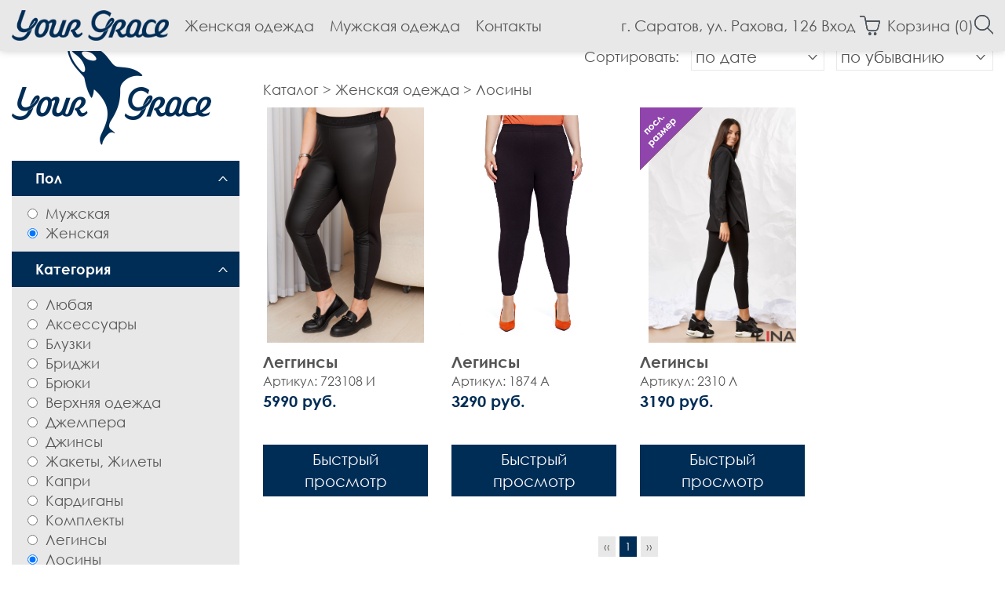

--- FILE ---
content_type: text/html; charset=utf-8
request_url: http://yourgrace.ru/Products?sex=Female&categoryId=1430
body_size: 50522
content:



<!DOCTYPE html>
<html lang="ru">
<head>
	<meta charset="utf-8" />
	<meta name="viewport" content="width=device-width, initial-scale=1.0">
	<meta name="cmsmagazine" content="49e7bd2f5d79ef7859363a3765356d65" />
	<title>Каталог товаров</title>
	<link rel="shortcut icon" href="/Content/Images/favicon.ico" type="image/x-icon"/>
	<link href="/Content/bootstrap.min.css" rel="stylesheet">
	<link rel="stylesheet" type="text/css" href="/Content/normalize.css">
	<link rel="stylesheet" type="text/css" href="/Content/themes/base/jquery-ui.min.css">
	<link rel="stylesheet" type="text/css" href="/Scripts/jquery.bxslider/jquery.bxslider.min.css">
	<link href="/Scripts/OwlCarousel2-2.3.4/dist/assets/owl.carousel.min.css" rel="stylesheet" />
	<link rel="stylesheet" type="text/css" href="/Scripts/fancy-fields/src/fancyfields.css" />
	<link rel="stylesheet" type="text/css" href="/Scripts/magnific-popup/magnific-popup.css" />
	<link href="/Scripts/jquery.datetimepicker/jquery.datetimepicker.min.css" rel="stylesheet">
    <link href="/Content/lightgallery.css" rel="stylesheet" />
	<link rel="stylesheet" type="text/css" href="/Content/CSS/main.less?v=5" />
	<!-- Yandex.Metrika counter -->
	<script type="text/javascript">
		(function (d, w, c) {
			(w[c] = w[c] || []).push(function() {
				try {
					w.yaCounter45384582 = new Ya.Metrika({
						id:45384582,
						clickmap:true,
						trackLinks:true,
						accurateTrackBounce:true,
						webvisor:true
					});
				} catch(e) { }
			});

			var n = d.getElementsByTagName("script")[0],
				s = d.createElement("script"),
				f = function () { n.parentNode.insertBefore(s, n); };
			s.type = "text/javascript";
			s.async = true;
			s.src = "https://mc.yandex.ru/metrika/watch.js";

			if (w.opera == "[object Opera]") {
				d.addEventListener("DOMContentLoaded", f, false);
			} else { f(); }
		})(document, window, "yandex_metrika_callbacks");
	</script>
	<noscript><div><img src="https://mc.yandex.ru/watch/45384582" style="position:absolute; left:-9999px;" alt="" /></div></noscript>
	<!-- /Yandex.Metrika counter -->
</head>
<body>
    <header class="header">
        <div class="container-fluid">
            <div class="left">
                <a href="/" class="header-logo">
                    <img src="/Content/Images/topLogoHome.png" />
                </a>
            </div>
            <div class="right">
                <a class="phone">
                    г. Саратов, ул. Рахова, 126
                </a>
                <div class="other">
                        <a class="open-default-popup logon" href="#logon-popup">Вход</a>
                    <a class="basket-info with-icon" href="/Basket">
                        <div class="icon-hover">

                        </div>
                        <div class="icon-usual">

                        </div>
                        <span>Корзина (<span id="basket-items-number">0</span>)</span>
                    </a>
                    <a class="search-icon with-icon" href="#">
                        <div class="icon-hover">

                        </div>
                        <div class="icon-usual">

                        </div>
                    </a>
                </div>
            </div>
        </div>
        <button type="button" class="navbar-toggle">
            <span class="menu-hint-text">Меню</span>
            <div style="display: inline-block;">
                <span class="icon-bar"></span>
                <span class="icon-bar"></span>
                <span class="icon-bar"></span>
            </div>
        </button>
        <div class="filter-toogle">
            <a class="open-filter-popup" href="#filter-call-popup">Фильтр <i class="filter-icon"></i> </a>
        </div>
        <div class="navigation" id="main-menu">
            <div class="nav-item hidden-xs" href="#">
                <a href="/Products?sex=Female">Женская одежда</a>
                <div class="submenu">
                    <div class="nav-container">

                            <div class="column">
<a class="link" href="/Products?sex=Female&amp;categoryId=1402">Аксессуары</a><a class="link" href="/Products?sex=Female&amp;categoryId=1387">Блузки</a><a class="link" href="/Products?sex=Female&amp;categoryId=1425">Бриджи</a><a class="link" href="/Products?sex=Female&amp;categoryId=1398">Брюки</a><a class="link" href="/Products?sex=Female&amp;categoryId=1395">Верхняя одежда</a><a class="link" href="/Products?sex=Female&amp;categoryId=1389">Джемпера</a>                            </div>
                            <div class="column">
<a class="link" href="/Products?sex=Female&amp;categoryId=1397">Джинсы</a><a class="link" href="/Products?sex=Female&amp;categoryId=1392">Жакеты, Жилеты</a><a class="link" href="/Products?sex=Female&amp;categoryId=1400">Капри</a><a class="link" href="/Products?sex=Female&amp;categoryId=1390">Кардиганы</a><a class="link" href="/Products?sex=Female&amp;categoryId=1405">Комплекты</a><a class="link" href="/Products?sex=Female&amp;categoryId=1399">Легинсы</a>                            </div>
                            <div class="column">
<a class="link" href="/Products?sex=Female&amp;categoryId=1430">Лосины</a><a class="link" href="/Products?sex=Female&amp;categoryId=1413">Пиджаки</a><a class="link" href="/Products?sex=Female&amp;categoryId=1396">Платья, Сарафаны</a><a class="link" href="/Products?sex=Female&amp;categoryId=1422">Поло</a><a class="link" href="/Products?sex=Female&amp;categoryId=1403">Пуловеры, Водолазки </a><a class="link" href="/Products?sex=Female&amp;categoryId=1408">Рубашки</a>                            </div>
                            <div class="column">
<a class="link" href="/Products?sex=Female&amp;categoryId=1429">Спортивная одежда</a><a class="link" href="/Products?sex=Female&amp;categoryId=1410">Толстовки</a><a class="link" href="/Products?sex=Female&amp;categoryId=1394">Топы</a><a class="link" href="/Products?sex=Female&amp;categoryId=1401">Туники</a><a class="link" href="/Products?sex=Female&amp;categoryId=1416">Футболки</a><a class="link" href="/Products?sex=Female&amp;categoryId=1426">Шарф</a>                            </div>
                            <div class="column">
<a class="link" href="/Products?sex=Female&amp;categoryId=1428">Шарфы</a><a class="link" href="/Products?sex=Female&amp;categoryId=1388">Юбки</a>                            </div>
                    </div>
                </div>
            </div>
            <div class="nav-item hidden-xs" href="#">
                <a href="/Products?sex=Male">Мужская одежда</a>
                <div class="submenu">
                    <div class="nav-container">

                            <div class="column">
<a class="link" href="/Products?sex=Male&amp;categoryId=1411">Брюки</a><a class="link" href="/Products?sex=Male&amp;categoryId=1418">Верхняя одежда</a><a class="link" href="/Products?sex=Male&amp;categoryId=1406">Джемпера, Жилеты</a><a class="link" href="/Products?sex=Male&amp;categoryId=1414">Джинсы, Слаксы</a>                            </div>
                            <div class="column">
<a class="link" href="/Products?sex=Male&amp;categoryId=1393">Жакеты, Жилеты</a><a class="link" href="/Products?sex=Male&amp;categoryId=1391">Кардиганы</a><a class="link" href="/Products?sex=Male&amp;categoryId=1419">Нижнее белье</a><a class="link" href="/Products?sex=Male&amp;categoryId=1412">Пиджаки</a>                            </div>
                            <div class="column">
<a class="link" href="/Products?sex=Male&amp;categoryId=1421">Поло</a><a class="link" href="/Products?sex=Male&amp;categoryId=1404">Пуловеры, Водолазки </a><a class="link" href="/Products?sex=Male&amp;categoryId=1420">Ремни</a><a class="link" href="/Products?sex=Male&amp;categoryId=1407">Рубашки</a>                            </div>
                            <div class="column">
<a class="link" href="/Products?sex=Male&amp;categoryId=1417">Спортивная одежда</a><a class="link" href="/Products?sex=Male&amp;categoryId=1409">Толстовки</a><a class="link" href="/Products?sex=Male&amp;categoryId=1415">Футболки</a><a class="link" href="/Products?sex=Male&amp;categoryId=1427">Шарфы</a>                            </div>
                            <div class="column">
<a class="link" href="/Products?sex=Male&amp;categoryId=1423">Шорты</a>                            </div>
                    </div>
                </div>
            </div>
            <!--<div class="nav-item">
                <a href="/Publications/Get/1">Бренды</a>
            </div>
            <div class="nav-item">
                <a href="/Publications?category=Actions">Акции</a>
            </div>
            <div class="nav-item">
                <a href="/Publications">Новости</a>
            </div>-->
            <ul id="accordion" class="accordion visible-xs">
                <li>
                    <div class="link"><i class="fa fa-code"></i>Женская одежда<i class="fa fa-chevron-down"></i></div>
                    <ul class="submenu">
                            <li>
                                <a class="link" href="/Products?sex=Female&amp;categoryId=1402">Аксессуары</a>
                            </li>
                            <li>
                                <a class="link" href="/Products?sex=Female&amp;categoryId=1387">Блузки</a>
                            </li>
                            <li>
                                <a class="link" href="/Products?sex=Female&amp;categoryId=1425">Бриджи</a>
                            </li>
                            <li>
                                <a class="link" href="/Products?sex=Female&amp;categoryId=1398">Брюки</a>
                            </li>
                            <li>
                                <a class="link" href="/Products?sex=Female&amp;categoryId=1395">Верхняя одежда</a>
                            </li>
                            <li>
                                <a class="link" href="/Products?sex=Female&amp;categoryId=1389">Джемпера</a>
                            </li>
                            <li>
                                <a class="link" href="/Products?sex=Female&amp;categoryId=1397">Джинсы</a>
                            </li>
                            <li>
                                <a class="link" href="/Products?sex=Female&amp;categoryId=1392">Жакеты, Жилеты</a>
                            </li>
                            <li>
                                <a class="link" href="/Products?sex=Female&amp;categoryId=1400">Капри</a>
                            </li>
                            <li>
                                <a class="link" href="/Products?sex=Female&amp;categoryId=1390">Кардиганы</a>
                            </li>
                            <li>
                                <a class="link" href="/Products?sex=Female&amp;categoryId=1405">Комплекты</a>
                            </li>
                            <li>
                                <a class="link" href="/Products?sex=Female&amp;categoryId=1399">Легинсы</a>
                            </li>
                            <li>
                                <a class="link" href="/Products?sex=Female&amp;categoryId=1430">Лосины</a>
                            </li>
                            <li>
                                <a class="link" href="/Products?sex=Female&amp;categoryId=1413">Пиджаки</a>
                            </li>
                            <li>
                                <a class="link" href="/Products?sex=Female&amp;categoryId=1396">Платья, Сарафаны</a>
                            </li>
                            <li>
                                <a class="link" href="/Products?sex=Female&amp;categoryId=1422">Поло</a>
                            </li>
                            <li>
                                <a class="link" href="/Products?sex=Female&amp;categoryId=1403">Пуловеры, Водолазки </a>
                            </li>
                            <li>
                                <a class="link" href="/Products?sex=Female&amp;categoryId=1408">Рубашки</a>
                            </li>
                            <li>
                                <a class="link" href="/Products?sex=Female&amp;categoryId=1429">Спортивная одежда</a>
                            </li>
                            <li>
                                <a class="link" href="/Products?sex=Female&amp;categoryId=1410">Толстовки</a>
                            </li>
                            <li>
                                <a class="link" href="/Products?sex=Female&amp;categoryId=1394">Топы</a>
                            </li>
                            <li>
                                <a class="link" href="/Products?sex=Female&amp;categoryId=1401">Туники</a>
                            </li>
                            <li>
                                <a class="link" href="/Products?sex=Female&amp;categoryId=1416">Футболки</a>
                            </li>
                            <li>
                                <a class="link" href="/Products?sex=Female&amp;categoryId=1426">Шарф</a>
                            </li>
                            <li>
                                <a class="link" href="/Products?sex=Female&amp;categoryId=1428">Шарфы</a>
                            </li>
                            <li>
                                <a class="link" href="/Products?sex=Female&amp;categoryId=1388">Юбки</a>
                            </li>
                    </ul>
                </li>
                <li>
                    <div class="link"><i class="fa fa-database"></i>Мужская одежда<i class="fa fa-chevron-down"></i></div>
                    <ul class="submenu">
                            <li>
                                <a class="link" href="/Products?sex=Female&amp;categoryId=1411">Брюки</a>
                            </li>
                            <li>
                                <a class="link" href="/Products?sex=Female&amp;categoryId=1418">Верхняя одежда</a>
                            </li>
                            <li>
                                <a class="link" href="/Products?sex=Female&amp;categoryId=1406">Джемпера, Жилеты</a>
                            </li>
                            <li>
                                <a class="link" href="/Products?sex=Female&amp;categoryId=1414">Джинсы, Слаксы</a>
                            </li>
                            <li>
                                <a class="link" href="/Products?sex=Female&amp;categoryId=1393">Жакеты, Жилеты</a>
                            </li>
                            <li>
                                <a class="link" href="/Products?sex=Female&amp;categoryId=1391">Кардиганы</a>
                            </li>
                            <li>
                                <a class="link" href="/Products?sex=Female&amp;categoryId=1419">Нижнее белье</a>
                            </li>
                            <li>
                                <a class="link" href="/Products?sex=Female&amp;categoryId=1412">Пиджаки</a>
                            </li>
                            <li>
                                <a class="link" href="/Products?sex=Female&amp;categoryId=1421">Поло</a>
                            </li>
                            <li>
                                <a class="link" href="/Products?sex=Female&amp;categoryId=1404">Пуловеры, Водолазки </a>
                            </li>
                            <li>
                                <a class="link" href="/Products?sex=Female&amp;categoryId=1420">Ремни</a>
                            </li>
                            <li>
                                <a class="link" href="/Products?sex=Female&amp;categoryId=1407">Рубашки</a>
                            </li>
                            <li>
                                <a class="link" href="/Products?sex=Female&amp;categoryId=1417">Спортивная одежда</a>
                            </li>
                            <li>
                                <a class="link" href="/Products?sex=Female&amp;categoryId=1409">Толстовки</a>
                            </li>
                            <li>
                                <a class="link" href="/Products?sex=Female&amp;categoryId=1415">Футболки</a>
                            </li>
                            <li>
                                <a class="link" href="/Products?sex=Female&amp;categoryId=1427">Шарфы</a>
                            </li>
                            <li>
                                <a class="link" href="/Products?sex=Female&amp;categoryId=1423">Шорты</a>
                            </li>
                    </ul>
                </li>
            </ul>
            <div class="nav-item">
                <a href="/Home/Contacts">Контакты</a>
            </div>
        </div>
        <div id="site-search-form" class="form">
            <div class="content">
                <input type="text" name="site-search-query" placeholder="Введите запрос..." />
                <a href="#" class="submit-button">Найти</a>
            </div>


        </div>
    </header>
    <main id="main">
        

<div class="container-fluid" role="main">
	


<div id="products-content">
	<div class="row">
		<div class="col-md-3 col-sm-6 col-xs-12 hidden-xs catalog-filter__block-wrapper">
			<a class="inner-page-logo" href="/">
				<img src="/Content/Images/sideLogo.png"/>
			</a>
			

<div class="catalog-filter form">
	<input data-val="true" data-val-required="Требуется поле SortField." id="SortField" name="SortField" type="hidden" value="Id" />
	<input data-val="true" data-val-required="Требуется поле SortDirection." id="SortDirection" name="SortDirection" type="hidden" value="Desc" />

	<div class="options-block active">
		<div class="title">
			Пол
			<div class="arrow">

			</div>
		</div>
		<div class="options-list">
				<div class="option-item">
					<label>
						<input type="radio" name="Sex" value="Male" />Мужская<br />
					</label>
				</div>
				<div class="option-item">
					<label>
						<input type="radio" name="Sex" value="Female" checked/>Женская<br />
					</label>
				</div>
		</div>
	</div>
	<div class="options-block active">
		<div class="title">
			Категория
			<div class="arrow">

			</div>
		</div>

		<div class="options-list">
			<div class="option-item">
				<label>
					<input type="radio" name="CategoryId" value="" />Любая<br/>
				</label>
			</div>
				<div class="option-item">
					<label>
						<input type="radio" name="CategoryId" value="1402" />Аксессуары<br />
					</label>	
				</div>
				<div class="option-item">
					<label>
						<input type="radio" name="CategoryId" value="1387" />Блузки<br />
					</label>	
				</div>
				<div class="option-item">
					<label>
						<input type="radio" name="CategoryId" value="1425" />Бриджи<br />
					</label>	
				</div>
				<div class="option-item">
					<label>
						<input type="radio" name="CategoryId" value="1398" />Брюки<br />
					</label>	
				</div>
				<div class="option-item">
					<label>
						<input type="radio" name="CategoryId" value="1395" />Верхняя одежда<br />
					</label>	
				</div>
				<div class="option-item">
					<label>
						<input type="radio" name="CategoryId" value="1389" />Джемпера<br />
					</label>	
				</div>
				<div class="option-item">
					<label>
						<input type="radio" name="CategoryId" value="1397" />Джинсы<br />
					</label>	
				</div>
				<div class="option-item">
					<label>
						<input type="radio" name="CategoryId" value="1392" />Жакеты, Жилеты<br />
					</label>	
				</div>
				<div class="option-item">
					<label>
						<input type="radio" name="CategoryId" value="1400" />Капри<br />
					</label>	
				</div>
				<div class="option-item">
					<label>
						<input type="radio" name="CategoryId" value="1390" />Кардиганы<br />
					</label>	
				</div>
				<div class="option-item">
					<label>
						<input type="radio" name="CategoryId" value="1405" />Комплекты<br />
					</label>	
				</div>
				<div class="option-item">
					<label>
						<input type="radio" name="CategoryId" value="1399" />Легинсы<br />
					</label>	
				</div>
				<div class="option-item">
					<label>
						<input type="radio" name="CategoryId" value="1430" checked/>Лосины<br />
					</label>	
				</div>
				<div class="option-item">
					<label>
						<input type="radio" name="CategoryId" value="1413" />Пиджаки<br />
					</label>	
				</div>
				<div class="option-item">
					<label>
						<input type="radio" name="CategoryId" value="1396" />Платья, Сарафаны<br />
					</label>	
				</div>
				<div class="option-item">
					<label>
						<input type="radio" name="CategoryId" value="1422" />Поло<br />
					</label>	
				</div>
				<div class="option-item">
					<label>
						<input type="radio" name="CategoryId" value="1403" />Пуловеры, Водолазки <br />
					</label>	
				</div>
				<div class="option-item">
					<label>
						<input type="radio" name="CategoryId" value="1408" />Рубашки<br />
					</label>	
				</div>
				<div class="option-item">
					<label>
						<input type="radio" name="CategoryId" value="1429" />Спортивная одежда<br />
					</label>	
				</div>
				<div class="option-item">
					<label>
						<input type="radio" name="CategoryId" value="1410" />Толстовки<br />
					</label>	
				</div>
				<div class="option-item">
					<label>
						<input type="radio" name="CategoryId" value="1394" />Топы<br />
					</label>	
				</div>
				<div class="option-item">
					<label>
						<input type="radio" name="CategoryId" value="1401" />Туники<br />
					</label>	
				</div>
				<div class="option-item">
					<label>
						<input type="radio" name="CategoryId" value="1416" />Футболки<br />
					</label>	
				</div>
				<div class="option-item">
					<label>
						<input type="radio" name="CategoryId" value="1426" />Шарф<br />
					</label>	
				</div>
				<div class="option-item">
					<label>
						<input type="radio" name="CategoryId" value="1428" />Шарфы<br />
					</label>	
				</div>
				<div class="option-item">
					<label>
						<input type="radio" name="CategoryId" value="1388" />Юбки<br />
					</label>	
				</div>
		</div>
	</div>

	<div id="variable-part">
		

		<div class="options-block ">
			<div class="title">
				Размеры
				<div class="arrow"></div>
			</div>
				<div class="options-list">
						<div class="option-item">
							<label>
								<input type="checkbox" class="property-value changes-filter" data-value-id="43780" />56<br/>
							</label>
						</div>
						<div class="option-item">
							<label>
								<input type="checkbox" class="property-value changes-filter" data-value-id="43781" />58<br/>
							</label>
						</div>
						<div class="option-item">
							<label>
								<input type="checkbox" class="property-value changes-filter" data-value-id="43835" />58/60<br/>
							</label>
						</div>
						<div class="option-item">
							<label>
								<input type="checkbox" class="property-value changes-filter" data-value-id="43772" />60<br/>
							</label>
						</div>
						<div class="option-item">
							<label>
								<input type="checkbox" class="property-value changes-filter" data-value-id="43773" />62<br/>
							</label>
						</div>
						<div class="option-item">
							<label>
								<input type="checkbox" class="property-value changes-filter" data-value-id="43774" />64<br/>
							</label>
						</div>
						<div class="option-item">
							<label>
								<input type="checkbox" class="property-value changes-filter" data-value-id="43775" />66<br/>
							</label>
						</div>
						<div class="option-item">
							<label>
								<input type="checkbox" class="property-value changes-filter" data-value-id="43785" />68<br/>
							</label>
						</div>
				</div>
		</div>
		<div class="options-block ">
			<div class="title">
				Бренды
				<div class="arrow"></div>
			</div>
				<div class="options-list">
						<div class="option-item">
							<label>
								<input type="checkbox" class="property-value changes-filter" data-value-id="43830" />Lina<br/>
							</label>
						</div>
						<div class="option-item">
							<label>
								<input type="checkbox" class="property-value changes-filter" data-value-id="43637" />Авери<br/>
							</label>
						</div>
						<div class="option-item">
							<label>
								<input type="checkbox" class="property-value changes-filter" data-value-id="43840" />Артесса<br/>
							</label>
						</div>
						<div class="option-item">
							<label>
								<input type="checkbox" class="property-value changes-filter" data-value-id="43638" />Интикома<br/>
							</label>
						</div>
				</div>
		</div>
		<div class="options-block ">
			<div class="title">
				Цвета
				<div class="arrow"></div>
			</div>
				<div class="options-list">
						<div class="option-item">
							<label>
								<input type="checkbox" class="property-value changes-filter" data-value-id="43653" />черный<br/>
							</label>
						</div>
				</div>
		</div>
		<div class="options-block ">
			<div class="title">
				Сезоны
				<div class="arrow"></div>
			</div>
				<div class="options-list">
						<div class="option-item">
							<label>
								<input type="checkbox" class="property-value changes-filter" data-value-id="43650" />Весна-Лето<br/>
							</label>
						</div>
						<div class="option-item">
							<label>
								<input type="checkbox" class="property-value changes-filter" data-value-id="43651" />Осень-Зима<br/>
							</label>
						</div>
				</div>
		</div>

	</div>

	<div class="options-block active">
		<div class="title">
			Дополнительно
			<div class="arrow">

			</div>
		</div>
		<div class="options-list">
			<div class="option-item">
				<label>
					<input type="checkbox" id="WithDiscount" name="WithDiscount" class="changes-filter"/>Со скидками<br />
				</label>
				
			</div>
			<div class="option-item">
				<label>
					<input type="checkbox" id="AreNew" name="AreNew" class="changes-filter"/>Новинки<br />
				</label>	
			</div>
			<div class="option-item">
				<label>
					<input type="checkbox" id="ArePopular" name="ArePopular" class="changes-filter" />Хиты продаж<br />
				</label>	
			</div>
			<div class="option-item">
				<label>
					<input type="checkbox" id="RemainsLastItem" name="RemainsLastItem" class="changes-filter" />Последний размер<br />
				</label>	
			</div>
			<div class="option-item">
				<label>
					<input checked="checked" class="changes-filter" data-val="true" data-val-required="Требуется поле IncludeSoonInSale." id="IncludeSoonInSale" name="IncludeSoonInSale" type="checkbox" value="true" /><input name="IncludeSoonInSale" type="hidden" value="false" />Скоро в продаже<br />
				</label>	
			</div>
		</div>
	</div>
	<div class="search-form">
		<div class="comment">
			Поиск по названию или артикулу:
		</div>
		<input class="search-query-input" id="SearchQuery" name="SearchQuery" type="text" value="" />
	</div>
	<div class="buttons">
		<a class="submit-button" href="#">
			Показать
		</a>
		<a class="clear-button" href="#">
			Сбросить
		</a>
	</div>
</div>
		</div>
		<div class="col-md-9 col-sm-6 col-xs-12">
			<div class="products-list" id="products-list">
				<div class="row">
					<div class="col-md-12">
						<div class="sort-settings">
							<div class="text">
								Сортировать:
							</div>
							<div class="select-list sort-field">
								<select class="custom select-field" id="ProductsSortField" name="ProductsSortField"><option selected="selected" value="Id">по дате</option>
<option value="InnerNumber">по артикулу</option>
<option value="Title">по названию</option>
<option value="Price">по цене</option>
</select>
							</div>
							<div class="select-list sort-dir">
								<select class="custom select-dir" id="ProductsSortDirection" name="ProductsSortDirection"><option value="Asc">по возрастанию</option>
<option selected="selected" value="Desc">по убыванию</option>
</select>
							</div>
						</div>
					</div>
					<div class="col-md-12">
						<div class="breadcrumbs">
							<a>Каталог</a> >
							<a href="/Products?Sex=Female">Женская одежда</a>
 > <a href="/Products?sex=Female&amp;categoryId=1430">Лосины</a>						</div>
					</div>
				</div>
				    <div class="main-list">
					    <div class="row">
							    <div class="col-md-3 col-sm-6 col-xs-12">
									<div class="product-item">
	<a href="/Products/Get/12962" class="image" style="background-image: url('/fileman/Uploads/Интикома 2/легинсы Магнус (10).jpg')">


	</a>
	<div class="title">
		Леггинсы
	</div>
	<div class="info">
		Артикул: 723108 И
	</div>
			<div class="price">5990 руб.</div>
												<div class="discount">&nbsp;</div>
	<a class="quick-view-button" href="#">Быстрый просмотр</a>
	<a class="full-view-button" href="/Products/Get/12962">Просмотр</a>
	<div class="additional-info">
		<div class="photo" style="background-image: url('/fileman/Uploads/Интикома 2/легинсы Магнус (10).jpg')">
		</div>
		<div class="info">
			<div class="title">
				Леггинсы
			</div>
			<div class="code">
				Артикул: 723108 И
			</div>
			<div class="other">
				<strong>Бренд</strong>: Интикома<br />
				<strong>Производство</strong>: Россия<br /><br />
				<strong>Состав</strong>: 100%п/э<br /><br />
				<strong>Описание</strong>: <p>Эластичные леггинсы большого размера.</p><br />
					<strong>Цена</strong>:
						<span class="price">5990 руб.</span>
				<br />
			</div>
				<table class="properties-table">
					<tr>
						<td>Размер:</td>
						<td>
							<div class="properties sizes">
										<div class="select-property-button active size-property" data-value-id="43780">56</div>
										<div class="select-property-button active size-property" data-value-id="43781">58</div>
										<div class="select-property-button active size-property" data-value-id="43772">60</div>
										<div class="select-property-button active size-property" data-value-id="43773">62</div>
							</div>
						</td>
					</tr>
					<tr>
						<td>Цвет:</td>
						<td>
							<div class="properties colors">
										<div class="select-property-button active color-property" data-value-id="43653">черный</div>
							</div>
						</td>
					</tr>
				</table>
			<a class="more-button" href="/Products/Get/12962">Подробнее</a>
		</div>
	</div>
</div>
							    </div>
							    <div class="col-md-3 col-sm-6 col-xs-12">
									<div class="product-item">
	<a href="/Products/Get/12353" class="image" style="background-image: url('/fileman/Uploads/Averi-1/6394.1600x0.jpg')">


	</a>
	<div class="title">
		Легинсы
	</div>
	<div class="info">
		Артикул: 1874 А
	</div>
			<div class="price">3290 руб.</div>
												<div class="discount">&nbsp;</div>
	<a class="quick-view-button" href="#">Быстрый просмотр</a>
	<a class="full-view-button" href="/Products/Get/12353">Просмотр</a>
	<div class="additional-info">
		<div class="photo" style="background-image: url('/fileman/Uploads/Averi-1/6394.1600x0.jpg')">
		</div>
		<div class="info">
			<div class="title">
				Легинсы
			</div>
			<div class="code">
				Артикул: 1874 А
			</div>
			<div class="other">
				<strong>Бренд</strong>: Авери<br />
				<strong>Производство</strong>: Россия<br /><br />
				<strong>Состав</strong>: 60%вискоза33%нейлон7%эластан<br /><br />
				<strong>Описание</strong>: <p>Высокоэластичные леггинсы большого размера.</p><br />
					<strong>Цена</strong>:
						<span class="price">3290 руб.</span>
				<br />
			</div>
				<table class="properties-table">
					<tr>
						<td>Размер:</td>
						<td>
							<div class="properties sizes">
										<div class="select-property-button active size-property" data-value-id="43774">64</div>
										<div class="select-property-button active size-property" data-value-id="43775">66</div>
										<div class="select-property-button active size-property" data-value-id="43785">68</div>
							</div>
						</td>
					</tr>
					<tr>
						<td>Цвет:</td>
						<td>
							<div class="properties colors">
										<div class="select-property-button active color-property" data-value-id="43653">черный</div>
							</div>
						</td>
					</tr>
				</table>
			<a class="more-button" href="/Products/Get/12353">Подробнее</a>
		</div>
	</div>
</div>
							    </div>
							    <div class="col-md-3 col-sm-6 col-xs-12">
									<div class="product-item">
	<a href="/Products/Get/12022" class="image" style="background-image: url('/fileman/Uploads/Lina/LINA 2019/384dab22677b4030b7feb3ee17f36470.jpeg')">
			<div class="lastsize"></div>


	</a>
	<div class="title">
		Легинсы
	</div>
	<div class="info">
		Артикул: 2310 Л
	</div>
			<div class="price">3190 руб.</div>
												<div class="discount">&nbsp;</div>
	<a class="quick-view-button" href="#">Быстрый просмотр</a>
	<a class="full-view-button" href="/Products/Get/12022">Просмотр</a>
	<div class="additional-info">
		<div class="photo" style="background-image: url('/fileman/Uploads/Lina/LINA 2019/384dab22677b4030b7feb3ee17f36470.jpeg')">
		</div>
		<div class="info">
			<div class="title">
				Легинсы
			</div>
			<div class="code">
				Артикул: 2310 Л
			</div>
			<div class="other">
				<strong>Бренд</strong>: Lina<br />
				<strong>Производство</strong>: Россия<br /><br />
				<strong>Состав</strong>: 68%вискоза27%нейлон5%эластан<br /><br />
				<strong>Описание</strong>: <p>Лосины большого&nbsp;размера.</p><br />
					<strong>Цена</strong>:
						<span class="price">3190 руб.</span>
				<br />
			</div>
				<table class="properties-table">
					<tr>
						<td>Размер:</td>
						<td>
							<div class="properties sizes">
										<div class="select-property-button active size-property" data-value-id="43835">58/60</div>
							</div>
						</td>
					</tr>
					<tr>
						<td>Цвет:</td>
						<td>
							<div class="properties colors">
										<div class="select-property-button active color-property" data-value-id="43653">черный</div>
							</div>
						</td>
					</tr>
				</table>
			<a class="more-button" href="/Products/Get/12022">Подробнее</a>
		</div>
	</div>
</div>
							    </div>
					    </div>
<div class="pager"><a href="/Products?Sex=Female&amp;CategoryId=1430&amp;WithDiscount=False&amp;AreNew=False&amp;ArePopular=False&amp;RemainsLastItem=False&amp;IncludeSoonInSale=True&amp;SortField=Id&amp;SortDirection=Desc&amp;ShowAllOnOnePage=False&amp;page=1">‹‹</a> <a class="active" href="/Products?Sex=Female&amp;CategoryId=1430&amp;WithDiscount=False&amp;AreNew=False&amp;ArePopular=False&amp;RemainsLastItem=False&amp;IncludeSoonInSale=True&amp;SortField=Id&amp;SortDirection=Desc&amp;ShowAllOnOnePage=False&amp;page=1">1</a> <a href="/Products?Sex=Female&amp;CategoryId=1430&amp;WithDiscount=False&amp;AreNew=False&amp;ArePopular=False&amp;RemainsLastItem=False&amp;IncludeSoonInSale=True&amp;SortField=Id&amp;SortDirection=Desc&amp;ShowAllOnOnePage=False&amp;page=1">››</a> </div>				    </div>
													<div class="category-description default-text">
						
					</div>
			</div>
		</div>
	</div>
</div>



</div>



    </main>
    <footer class="footer">
        <div class="bottom-menu">
            <div class="container-fluid">
                <div class="nav-items">
                    <a class="nav-item" href="/Publications/Get/13">Покупателям</a>
                    <a class="nav-item" href="/Publications/Get/3">Таблицы размеров</a>
                    <a class="nav-item" href="/Publications/Get/4">Доставка</a>
                    <a class="nav-item" href="/Publications/Get/8">Оплата</a>
                    <a class="nav-item" href="/Comments">Отзывы</a>
                    <a class="nav-item" href="/Publications/Get/5">Сотрудничество</a>
                </div>
            </div>
        </div>
        <div class="footer-info">
            <div class="container-fluid">
                <div class="row">
                    <div class="left col-md-4 col-sm-6 col-xs-12">
                        <div class="address">
                            г. Саратов, ул. Рахова, 126
                        </div>
                        <div class="time">
                            Ежедневно с 10:00 до 19:00
                        </div>
                        <div class="phones">
                            <a class="phone" href="tel:+78452758782">
                                <span style="font-size: 24px;">(8452)</span>&nbsp;75-87-82
                            </a>
                            <a class="phone" href="tel:+79873828782">
                                +7 987 382 87 82
                            </a>
                        </div>

                        <div class="copyright">
                            <a href="/Content/docs/pd_agreement.pdf" target="_blank">Согласие на обработку ПД</a><br />
                            <a href="/Content/docs/pd_politics.pdf" target="_blank">Политика обработки ПД</a><br />
                            2017 &copy; YourGrace
                        </div>
                    </div>
                    <div class="center col-md-4 col-sm-6 col-xs-12">
                        <div class="logo"></div>
                    </div>
                    <div class="clearfix visible-sm-block"></div>
                    <div class="right col-md-4 col-sm-12 col-xs-12">
                        <div class="order">
                            <a class="button open-default-popup" href="#order-call-popup-consultation">
                                Получить консультацию
                            </a>
                        </div>
                        <div class="social">
                            <a href="https://vk.com/yourgrace64">
                                <img src="/Content/Images/vkFooter.svg" />
                            </a>
                            <a href="https://ok.ru/group/53538064105545">
                                <img src="/Content/Images/okFooter.svg" />
                            </a>
                            <a href="https://www.facebook.com/groups/1878582082423167/">
                                <img src="/Content/Images/fbFooter.svg" />
                            </a>
                        </div>
                        <div class="our-copyright">
                            <a href="https://spaceapp.ru/razrabotka">Создание сайта</a>
                            <br />Space App
                        </div>
                    </div>
                </div>
            </div>
        </div>
    </footer>
    <div id="order-call-popup-consultation" class="popup-content mfp-hide form-popup">
	<div class="content">
        <div class="selected-info">
             <strong>Получить консультацию</strong>
        </div>
<form action="/Home/OrderCall" class="form" method="post">			<table>
				<tr>
					<td>
						Имя:
					</td>
					<td>
						<input data-val="true" data-val-required="Укажите Ваше имя" id="Name" name="Name" type="text" value="" />
						<input name="__RequestVerificationToken" type="hidden" value="AS0hpyz4jyldr31GPDXnuPB1-N9Rm5LyJvw0if08LEP8ZOuLhXTL5JLKXaHK07y49nUs9IKXpR6eKr0Jjdvtojgu4q_qTLyE7hUp87IxFrQ1" />
					</td>
				</tr>
				<tr>
					<td>
						E-Mail:
					</td>
					<td>
						<input id="EMail" name="EMail" type="text" value="" />
					</td>
				</tr>
				<tr>
					<td>
						Телефон:
					</td>
					<td>
						<input data-val="true" data-val-required="Укажите свой телефон" id="Phone" name="Phone" type="text" value="" />
					</td>
				</tr>
			</table>
			<div class="personal-data-warning">
				<input type="checkbox" name="AgreeWithPersonalDataRules"/>
				<span class="personal-data-comment">Отправляя данную форму, я даю <a href="/Content/docs/pd_agreement.pdf" target="_blank">согласие</a> на обработку моих персональных данных в соответствии с <a href="/Content/docs/pd_politics.pdf" target="_blank">политикой обработки ПД</a>.</span>
			</div>
			<a class="submit-button" href="#">Отправить</a>
</form>	</div>
</div>

<div id="order-call-popup" class="popup-content mfp-hide form-popup">
    <div class="content">
        <div class="selected-info">
            <strong>Заказать звонок</strong>
        </div>
<form action="/Home/OrderCall" class="form" method="post">	        <table>
		        <tr>
			        <td>
				        Имя:
			        </td>
			        <td>
				        <input data-val="true" data-val-required="Укажите Ваше имя" id="Name" name="Name" type="text" value="" />
				        <input name="__RequestVerificationToken" type="hidden" value="Ekqf5RyRQxyjA6U9OIam5w_nFYZh1oUmUoZU4TlE4DxwoXdL5tCYN2MKqc-KEkKSElwBiHeLsW-SxXXkzAvf5X85_q5xkw4wBg5nEbVFWE01" />
			        </td>
		        </tr>
		        <tr>
			        <td>
				        E-Mail:
			        </td>
			        <td>
				        <input id="EMail" name="EMail" type="text" value="" />
			        </td>
		        </tr>
		        <tr>
			        <td>
				        Телефон:
			        </td>
			        <td>
				        <input data-val="true" data-val-required="Укажите свой телефон" id="Phone" name="Phone" type="text" value="" />
			        </td>
		        </tr>
	        </table>
	        <div class="personal-data-warning">
		        <input type="checkbox" name="AgreeWithPersonalDataRules"/>
		        <span class="personal-data-comment">Отправляя данную форму, я даю <a href="/Content/docs/pd_agreement.pdf" target="_blank">согласие</a> на обработку моих персональных данных в соответствии с <a href="/Content/docs/pd_politics.pdf" target="_blank">политикой обработки ПД</a>.</span>
	        </div>
            <a class="submit-button" href="#">Отправить</a></form>    </div>
</div>
<div id="logon-popup" class="popup-content mfp-hide form-popup">
        <div class="col-md-12">
            <div class="content additional-social-register">
                <div class="form-group">
                    <span class="comment">Войти через</span>
                    <div class="form-group">
                        <div class="social-icons-wrapper">
                            <a class="vk-icon with-icon" href="/Users/SocialLogOn?network=Vk">
                                <div class="icon-hover">

                                </div>
                                <div class="icon-usual">

                                </div>
                            </a>
                            <a class="ok-icon with-icon" href="/Users/SocialLogOn?network=Ok">
                                <div class="icon-hover">

                                </div>
                                <div class="icon-usual">

                                </div>
                            </a>
                            <a class="fb-icon with-icon" href="/Users/SocialLogOn?network=Facebook">
                                <div class="icon-hover">

                                </div>
                                <div class="icon-usual">

                                </div>
                            </a>
                        </div>
                    </div>
                </div>

                <div class="comment">
                    <span>ИЛИ</span>
                </div>

<form action="/Users/LogOnPublic" class="form" method="post">            <div class="form-group">
                <label for="Login">Логин</label>
                <input class="form-control" data-val="true" data-val-required="Укажите логин" id="Login" name="Login" type="text" value="" />
                <input name="__RequestVerificationToken" type="hidden" value="1532U_bmCLNCOV1khV7ukolZVaovYbC6mkWnkOUhq_lVv5z2uWzMWDB25IJauT_b9AkaBkpkIg2vfnM98USMJllP6-4xEr5CL17pbJCdVw81" />
            </div>
            <div class="form-group">
                <label for="Password">Пароль</label>
                <input class="form-control" data-val="true" data-val-required="Укажите пароль" id="Password" name="Password" type="text" value="" />
            </div>
            <div>
                <a class="submit-button simple-form-submit" href="#">Войти</a>
            </div>
</form>                <div class="comment">
                    <span>ИЛИ</span>
                </div>
                <div class="links">
                    <a href="/Users/Register">Регистрация</a>
                    <a href="/Users/Reset">Сбросить пароль</a>
                </div>
            </div>
        </div>
    
</div>    <div id="discount-reminder" class="mfp-hide">
        <a href="/Users/Register">
            <img src="/Content/Images/registerDiscountBanner.png" />
        </a>
    </div>
    
		
	<div id="product-info-popup" class="popup-content mfp-hide">

	</div>

	
    <script src="/Scripts/jqueryBundle?v=cLXyHIRtMtGR6vQ8fuKSnI8fz0qDT4PkhRpQzYyefMQ1"></script>

    <script src="/Scripts/knockoutBundle?v=ZHCzMgtgv4UAjQYOVtFZFfKTWxnWpSuGs0FQNN85RWE1"></script>

        <script>
		$(document).ready(function() {
			setTimeout(function () {
				$.magnificPopup.open(
					{
						items: {
							src: '#discount-reminder'
						},
						type: 'inline',
						closeBtnInside: true
					});
				Cookies.set('DisableDiscountReminder', 'True', { expires: 3 });
			}, 30000);
		});

        </script>
    <script type="text/javascript" src="/Scripts/bootstrap.min.js"></script>
	<script type="text/javascript" src="/Scripts/jquery.bxslider/jquery.bxslider.min.js?v=1.01"></script>
	<script src="/Scripts/OwlCarousel2-2.3.4/dist/owl.carousel.min.js"></script>
    <script type="text/javascript" src="/Scripts/fancy-fields/src/fancyfields-1.2.min.js"></script>
    <script type="text/javascript" src="/Scripts/fancy-fields/src/fancyfields.csb.min.js"></script>
    <script type="text/javascript" src="/Scripts/magnific-popup/jquery.magnific-popup.min.js"></script>
    <script src="/Scripts/jquery.datetimepicker/jquery.datetimepicker.full.min.js"></script>
    <script src="/Scripts/jquery.datetimepicker/jquery.datetimepicker.full.min.js"></script>
    <script src="/Scripts/typeahead.bundle.min.js"></script>
    <script src="/Scripts/lightgallery.js"></script>
    <script src="/Scripts/easyzoom.js"></script>
    <script src="/Scripts/js.cookie.js"></script>
    <script type="text/javascript" src="/Scripts/scripts.js?v=8.2"></script>
    
		
	<script>
		if ($(window).width() <= 750) {
			$(document).ready(function () {
				scrollTo('#products-list');
			});
		}
	</script>

	

    <div id="filter-call-popup" class="popup-content mfp-hide form-popup">
        <div class="content">
            <div class="selected-info text-center">
                <strong>Фильтр</strong>
            </div>
        </div>
    </div>

</body>
</html>


--- FILE ---
content_type: text/css
request_url: http://yourgrace.ru/Scripts/fancy-fields/src/fancyfields.css
body_size: 8249
content:

* {margin: 0; padding: 0;}

.ffTextBoxWrapper,
.ffPasswordWrapper,
.ffCheckboxWrapper,
.ffRadioWrapper,
.ffTextAreaWrapper,
.ffSubmitWrapper,
.ffResetWrapper,
.ffButtonWrapper {display: inline-block; zoom: 1; *display: inline; margin: 5px 0;}

.ffSelectWrapper{display: inline-block; zoom: 1; margin: 5px 0;}


.ffTextBoxLeft, .ffTextBoxRight,
.ffPasswordLeft, .ffPasswordRight,
.ffCheckbox, .ffRadio, .ffSelectButton, .ffSelectButton span,
.ffSelectMenuWrapper div.ffSelectMenuTop,
.ffSelectMenuWrapper div.ffSelectMenuBottom,
.ffSelectMenuWrapper > div > span,
.ffTextAreaTop, .ffTextAreaTop span,
.ffTextAreaBottom, .ffTextAreaBottom span,
.ffSubmitWrapper a, .ffSubmitWrapper a span,
.ffResetWrapper a, .ffResetWrapper a span,
.ffButtonWrapper a, .ffButtonWrapper a span {
	background-image: url(images/sprite.png);
	background-repeat: no-repeat;
}


/* text box */
.ffTextBoxRight, .ffPasswordRight {
	background-position: right -256px;
	padding-right:5px;
}
.ffTextBoxLeft, .ffPasswordLeft {
	background-position: 0 0;
	padding: 0 5px 0 10px;
}
.ffTextBoxLeft input, .ffPasswordLeft input {
		border: 0;
		height: 28px;
		background-color: transparent;
		margin-top: 6px\9;
		height: 22px\9;
}


.ffTextBoxRight:hover,
.ffPasswordRight:hover {background-position: right -288px;}
.ffTextBoxLeft:hover,
.ffPasswordLeft:hover {background-position: 0 -32px;}


.focus .ffTextBoxRight,
.focus .ffPasswordRight {background-position: right -320px;}
.focus .ffTextBoxLeft,
.focus .ffPasswordLeft {background-position: 0 -64px;}

.ffTextBoxWrapper.disabled .ffTextBoxRight,
.ffPasswordWrapper.disabled .ffPasswordRight {background-position: right -352px;}
.ffTextBoxWrapper.disabled .ffTextBoxLeft,
.ffPasswordWrapper.disabled .ffPasswordLeft {background-position: 0 -96px; color: #999;}


/* checkbox */

.ffCheckboxWrapper a {
	text-decoration: none;
	color: #6F6F6F;
	position: relative;
	top: 1px;
	font-size: 14px;
	padding-left: 5px;
	margin-right: 10px;
}
.ffCheckbox {
	width: 21px;
	height: 21px;
	float: left;
	background-position: 0 -288px;
	cursor: pointer;
}
.ffCheckboxWrapper:hover a, .ffCeckboxWrapper.focus a {color: #4e4e4e;}
.ffCheckboxWrapper:hover .ffCheckbox, .ffCeckboxWrapper.focus .ffCheckbox{background-position: -30px -288px;}
.ffCheckboxWrapper.on .ffCheckbox {background-position: -60px -288px;}
.ffCheckboxWrapper.on:hover .ffCheckbox, .ffCeckboxWrapper.on.focus .ffCheckbox {background-position: -90px -288px;}
.ffCheckboxWrapper.disabled .ffCheckbox {background-position: -120px -288px;}
.ffCheckboxWrapper.on.disabled .ffCheckbox {background-position: -150px -288px;}
.ffCheckboxWrapper.disabled a, .ffCeckboxWrapper.disabled:hover a, .ffCeckboxWrapper.disabled.focus a {color: #999;}


/* radio */
.ffRadioWrapper a {
	text-decoration: none;
	color: #555;
	position: relative;
	top: 1px;
	font-size: 14px;
	padding-left: 5px;
	margin-right: 10px;
}
.ffRadio {
	width: 18px;
	height: 18px;
	float: left;
	background-position: -180px -288px;
	cursor: pointer;
}
.ffRadioWrapper:hover a, .ffRadioWrapper.focus a {color: #4e4e4e;}
.ffRadioWrapper:hover .ffRadio, .ffRadioWrapper.focus .ffRadio{background-position: -210px -288px;}
.ffRadioWrapper.on .ffRadio {background-position: -240px -288px;}
.ffRadioWrapper.on:hover .ffRadio, .ffRadioWrapper.on.focus .ffRadio {background-position: -270px -288px;}
.ffRadioWrapper.disabled .ffRadio {background-position: -300px -288px;}
.ffRadioWrapper.on.disabled .ffRadio {background-position: -330px -288px;}
.ffRadioWrapper.disabled a, .ffRadioWrapper.disabled:hover a, .ffRadioWrapper.disabled.focus a {color: #999;}


/* selectbox */
.ffSelectWrapper {width:200px;*clear:both;}
.ffSelect {position: relative;}

.ffSelect > a {
	background-position: right -128px;
	display: block;
	text-decoration: none;
	outline: 0;
	cursor: default;
}
.ffSelect > a > span {
	display: block;
	height: 28px;
	margin-right: 40px;
	padding-left: 10px;
	background-position: 0 0;
	overflow: hidden;
	line-height: 28px;
	font-size: 14px;
	color: #555;
	white-space: nowrap;
	*white-space: normal;
	text-overflow: ellipsis;
}

.ffSelect:hover > a, .ffSelectWrapper.focus .ffSelect > a {background-position: right -160px;}
.ffSelect:hover > a > span, .ffSelectWrapper.focus .ffSelect > a > span {background-position: 0 -32px;}
.ffSelectWrapper.active  .ffSelect> a {background-position: right -192px; z-index: 1005; position: relative;}
.ffSelectWrapper.active  .ffSelect > a > span {background-position: 0 -64px;}
.ffSelectWrapper.disabled .ffSelect > a {background-position: right -224px;}
.ffSelectWrapper.disabled .ffSelect > a > span {background-position: 0 -96px; color: #999;}


.ffSelectMenuWrapper {width: 100%;}


.ffSelectMenuWrapper .ffSelectMenuMidBG ul{list-style-type:none;margin:0 0;padding:0;}
.ffSelectMenuWrapper .ffSelectMenuMidBG li {padding: 5px; cursor: default; background-color: #fff;}
.ffSelectMenuWrapper .ffSelectMenuMidBG li SPAN{font-size:14px;}
.ffSelectMenuWrapper .ffSelectMenuMidBG li.disabled SPAN{color:#888;}
.ffSelectMenuWrapper .ffSelectMenuMidBG li.on{background-color: #ccc;}


.ffSelectMenuWrapper{}
.ffSelectMenuTop {
	height: 5px;	
	background-position: 0 -394px;
	
}
.ffSelectMenuTop span {
	display: block;
	height: 5px;
	margin-left: 8px;
	background: right -384px;
}

.ffSelectMenuBottom {
	height: 5px;
	background-position: 0 -414px;
}
.ffSelectMenuBottom span {
	display: block;
	height: 5px;
	margin-left: 8px;
	background-position: right -404px;
}
.ffSelectMenuMidBG {background:url(images/sides.png) repeat-y right 0;}
.ffSelectMenuMid  {max-height: 200px; overflow: auto; background: url(images/sides.png) repeat-y 0 0; padding-left: 4px;margin-right:4px;}

.scrollingBarWrapper{width:24px;height:200px;background:url(images/scrollingBarBg.png) no-repeat;right:3px!important;}
.scrollingHandle {width:24px;padding-top:20px;background:url(images/scrollingHandleTop.png) no-repeat 0 0;}
.scrollingHandleBottom{width:24px;background:url(images/scrollingHandleBottom.png) no-repeat 0px bottom}



/* textarea */
.ffTextAreaWrapper textarea {
    border: 0;
    margin: 10px 10px 10px 15px;
    padding:0 ;
    font-size: 14px;
    color: #555;
    background: none;
    font-family: Arial;
    resize: none;
}


.ffTextAreaTop {
	height: 5px;
	background-position: 0 -394px;
}
.ffTextAreaTop span {
	display: block;
	height: 5px;
	margin-left: 8px;
	background-position: right -384px;
}

.ffTextAreaMid {
    background: transparent url(images/sides.png) repeat-y right 0;
}
.ffTextAreaMid .ffTextAreaLeft {
    background: url(images/sides.png) repeat-y 0 0;
    margin-right: 4px;
}


.ffTextAreaBottom {
	height: 5px;
	background-position: 0 -414px;
}
.ffTextAreaBottom span {
	display: block;
	height: 5px;
	margin-left: 6px;
	background-position: right -404px;
}


/* button */
.ffButtonWrapper > a {
	background-position: right -585px;
	display: block;
	text-decoration: none;
	outline: 0;
}
.ffButtonWrapper > a > span {
	display: block;
	height: 36px;
	padding-bottom: 2px;
	line-height: 39px;
	font-size: 15px;
	background-position: 0 -424px;
	text-align: center;
	padding: 0 10px 0 15px;
	color: #fff;
	font-weight: bold;
	text-transform: uppercase;
	margin-right: 5px;
}

.ffButtonWrapper:hover > a {background-position: right -625px;}
.ffButtonWrapper:hover > a > span {background-position: 0 -464px;}
.ffButtonWrapper > a:active {background-position: right -665px; position: relative; }
.ffButtonWrapper > a:active > span {background-position: 0 -504px;}
.ffButtonWrapper.disabled > a {background-position: right -705px; position: static;}
.ffButtonWrapper.disabled > a > span {background-position: 0 -544px;color: #c1c1c1;}

input[type="text"], input[type="password"], textarea, select {outline: none;} /* remove webkit yellow border */

select.mobileSelect{opacity:0;filter:alpha(opacity=0);position:absolute;top:0;display:block;}





















/* EDITOR PROPERTIES - PLEASE DON'T DELETE THIS LINE TO AVOID DUPLICATE PROPERTIES */


--- FILE ---
content_type: text/css; charset=utf-8
request_url: http://yourgrace.ru/Content/CSS/main.less?v=5
body_size: 9101
content:
/*Шрифты*/

@font-face {
  font-family: 'Century Gothic';
  src: url('../fonts/CenturyGothicRegular.eot');
  src: url('../fonts/CenturyGothicRegular.woff') format('woff'), url('../fonts/CenturyGothicRegular.ttf') format('truetype');
  font-weight: normal;
  font-style: normal;
}
@font-face {
  font-family: 'Century Gothic';
  src: url('../fonts/CenturyGothicBold.eot');
  src: url('../fonts/CenturyGothicBold.woff') format('woff'), url('../fonts/CenturyGothicBold.ttf') format('truetype');
  font-weight: bold;
  font-style: normal;
}
/*Переменные*/
/*Всякая полезная херня :)*/
.clearfix:after {
  content: "";
  display: table;
  clear: both;
}
/*Общие для сайта стили*/

.container-fluid {
  max-width: 1600px;
  margin: 0 auto;
}
.container-fluid[role="main"] {
  padding-bottom: 50px;
  margin-top: 55px;
}
@media (max-width: 870px) {
  .container-fluid[role="main"] {
    margin-top: 136px;
  }
}
@media (max-width: 560px) {
  .container-fluid[role="main"] {
    margin-top: 175px;
  }
}
body {
  font-family: 'Century Gothic';
  font-weight: normal;
  font-size: 18px;
  color: #555555;
  width: 100%;
}
a {
  outline: none;
}
.personal-data-warning {
  margin-bottom: 15px;
  font-size: 14px;
}
.personal-data-warning a[href] {
  color: #002d56;
  font-weight: bold;
}
.personal-data-warning a[href]:hover {
  text-decoration: underline;
}
.personal-data-warning.error {
  color: red;
}
.header {
  background: #e8e8e8;
  height: 65px;
  position: fixed;
  box-shadow: rgba(0, 0, 0, 0.2) 0 0px 10px;
  box-sizing: border-box;
  font-size: 19px;
  width: 100%;
  z-index: 600;
  top: 0;
}
.header .container-fluid {
  position: relative;
}
.header .container-fluid:after {
  content: "";
  display: table;
  clear: both;
}
.header .container-fluid .with-icon {
  position: relative;
  padding-left: 25px;
}
.header .container-fluid .with-icon .icon-usual,
.header .container-fluid .with-icon .icon-hover {
  position: absolute;
  top: 0;
  left: 0;
  height: 100%;
  transition: all linear 0.2s;
  background-repeat: no-repeat;
  background-position: center center;
}
.header .container-fluid .with-icon .icon-usual {
  opacity: 1;
}
.header .container-fluid .with-icon .icon-hover {
  opacity: 1;
}
.header .container-fluid .with-icon:hover .icon-usual {
  opacity: 0;
}
.header .container-fluid .left {
  position: absolute;
  top: 0;
  left: 15px;
  margin-top: 13px;
}
.header .container-fluid .left .with-icon {
  margin-right: 10px;
}
.header .container-fluid .left .with-icon .icon-usual {
  width: 100%;
  height: 100%;
}
.header .container-fluid .left .with-icon .icon-hover {
  width: 100%;
  height: 100%;
}
.header .container-fluid .left .vk-icon {
  width: 20px;
  height: 20px;
}
.header .container-fluid .left .vk-icon .icon-usual {
  background-image: url(../Images/vkHeaderUsual.svg);
}
.header .container-fluid .left .vk-icon .icon-hover {
  background-image: url(../Images/vkHeaderHover.svg);
}
.header .container-fluid .left .ok-icon {
  width: 12px;
  height: 20px;
}
.header .container-fluid .left .ok-icon .icon-usual {
  background-image: url(../Images/okHeaderUsual.svg);
}
.header .container-fluid .left .ok-icon .icon-hover {
  background-image: url(../Images/okHeaderHover.svg);
}
.header .container-fluid .left .fb-icon {
  width: 10px;
  height: 20px;
}
.header .container-fluid .left .fb-icon .icon-usual {
  background-image: url(../Images/fbHeaderUsual.svg);
}
.header .container-fluid .left .fb-icon .icon-hover {
  background-image: url(../Images/fbHeaderHover.svg);
}
.header .container-fluid .left .header-logo {
  width: 200px;
  display: block;
}
.header .container-fluid .left .header-logo img {
  width: 100%;
}
.header .container-fluid .right {
  position: absolute;
  top: 0;
  right: 15px;
  overflow: hidden;
  margin-top: 19px;
  min-width: 310px;
}
.header .container-fluid .right .phone {
  float: left;
  color: #555555;
  margin-right: 5px;
}
.header .container-fluid .right .other {
  float: right;
}
.header .container-fluid .right .other:after {
  content: "";
  display: table;
  clear: both;
}
.header .container-fluid .right .other .logon {
  float: left;
  text-decoration: none;
  color: #555555;
  margin-right: 5px;
}
.header .container-fluid .right .other .logon:hover {
  text-decoration: underline;
}
.header .container-fluid .right .other .basket-info {
  float: left;
  padding-left: 35px;
  color: inherit;
}
.header .container-fluid .right .other .basket-info .icon-usual {
  background-image: url(../Images/basketHeaderUsual.svg);
  width: 26px;
}
.header .container-fluid .right .other .basket-info .icon-hover {
  background-image: url(../Images/basketHeaderHover.svg);
  width: 26px;
}
.header .container-fluid .right .other .search-icon {
  float: left;
  padding-left: 25px;
  height: 25px;
  width: 25px;
  margin-left: 0px;
}
.header .container-fluid .right .other .search-icon .icon-usual {
  background-image: url(../Images/searchHeaderUsual.svg);
  width: 26px;
}
.header .container-fluid .right .other .search-icon .icon-hover {
  background-image: url(../Images/searchHeaderHover.svg);
  width: 26px;
}
.header .navbar-toggle {
  float: none;
  padding: 0px 10px;
}
.header .navbar-toggle .menu-hint-text {
  display: none;
}
@media (max-width: 767px) {
  .header .navbar-toggle .menu-hint-text {
    display: inline;
  }
}
.header .navbar-toggle .icon-bar {
  background-color: #555555;
}
.header .navbar-toggle:hover .icon-bar {
  background-color: #002d56;
}
.header .navigation {
  width: 475px;
}
.header .navigation:after {
  content: "";
  display: table;
  clear: both;
}
.header .navigation .nav-item {
  float: left;
  height: 100%;
  background: #e8e8e8;
}
.header .navigation .nav-item > a {
  color: inherit;
  text-decoration: none;
  display: block;
  height: 100%;
  transition: all linear 0.2s;
  padding: 17px 5px;
  box-sizing: border-box;
  border-top: 2px solid #e8e8e8;
}
.header .navigation .nav-item:not(:last-child) {
  margin-right: 10px;
}
.header .navigation .nav-item.active {
  color: #002d56;
}
.header .navigation .nav-item:hover {
  color: #002d56;
}
@media (min-width: 1200px) {
  .header .navigation {
    margin-left: 24%;
    height: 100% !important;
    /*@media (max-width: 1340px) {
  				margin: auto auto auto 0;
  			}*/
  
  }
  .header .navigation .nav-item:hover > a {
    border-top-color: #002d56;
  }
  .header .navigation .nav-item.active > a {
    border-top-color: #002d56;
  }
  .header .navigation .nav-item .submenu {
    position: absolute;
    width: 100%;
    height: 0;
    top: 55px;
    left: 0;
    overflow: hidden;
    padding-top: 30px;
    font-size: 16px;
    box-sizing: border-box;
    z-index: 1;
    display: none;
  }
  .header .navigation .nav-item .submenu .nav-container {
    width: 810px;
    padding-left: 15px;
    box-sizing: border-box;
    margin-left: 24%;
    max-width: 1600px;
  }
  .header .navigation .nav-item .submenu .nav-container .column {
    float: left;
    width: 25%;
    padding: 0 15px;
    box-sizing: border-box;
  }
  .header .navigation .nav-item .submenu .nav-container .column:not(:last-child) {
    border-right: 1px solid gray;
  }
  .header .navigation .nav-item .submenu .nav-container .column .link {
    color: #555555;
    display: block;
    margin-bottom: 10px;
    transition: all linear 0.2s;
  }
  .header .navigation .nav-item .submenu .nav-container .column .link:hover {
    color: #002d56;
  }
  .header .navigation .nav-item:hover a + .submenu {
    background: #e8e8e8;
    height: 250px;
    display: block;
  }
}
@media (min-width: 1200px) and (max-width: 1600px) {
  .header .navigation .nav-item .submenu .nav-container {
    margin: auto auto auto 170px;
  }
}
@media (min-width: 1200px) and (max-width: 1400px) {
  .header .navigation .nav-item .submenu .nav-container {
    margin: auto auto auto 0;
  }
}
@media (min-width: 1200px) and (max-width: 1350px) {
  .header .navigation {
    margin: auto auto auto 230px;
  }
}
.header #site-search-form {
  display: none;
  position: absolute;
  left: 0;
  top: 100%;
  width: 100%;
  height: 100px;
  background: #e8e8e8;
  padding-top: 20px;
  box-sizing: border-box;
}
.header #site-search-form .content {
  width: 100%;
  max-width: 600px;
  margin: 0 auto;
  text-align: center;
}
.header #site-search-form .content:after {
  content: "";
  display: table;
  clear: both;
}
.header #site-search-form .content input[type="text"] {
  border: 1px solid gray;
  box-sizing: border-box;
  padding: 10px 20px;
  display: inline-block;
  background: #e8e8e8;
  margin-right: 20px;
}
.header #site-search-form .content .submit-button {
  display: inline-block;
  padding: 9px 20px;
  box-sizing: border-box;
  text-decoration: underline;
  color: #555555;
}
@media (max-width: 1199px) {
  .header .container-fluid .left .header-logo {
    margin-left: 50px;
  }
  .header .navbar-toggle {
    display: block;
    margin-top: 16px;
    margin-left: 10px;
  }
  .header .navigation {
    height: 0;
    overflow: hidden;
  }
  .header .navigation.fixed {
    width: 100%;
    height: auto;
    background: #e8e8e8;
  }
  .header .navigation.fixed .nav-item {
    width: 100%;
  }
  .header .navigation.fixed .nav-item .submenu {
    display: none;
  }
}
@media (max-width: 1199px) and (max-width: 767px) {
  .header .navigation.fixed {
    height: 400px !important;
    overflow-y: auto !important;
  }
}
@media (max-width: 870px) {
  .header {
    height: 136px;
  }
  .header .navbar-toggle {
    margin-top: 0;
    margin-bottom: 0;
  }
  .header .container-fluid .left {
    left: 0px;
    float: none;
    position: relative;
  }
  .header .container-fluid .left .header-logo {
    margin: 0 auto;
  }
  .header .container-fluid .right {
    position: relative;
    top: 0;
    right: 0;
    width: 100%;
    min-width: unset;
    margin-top: 10px;
    margin-bottom: 10px;
  }
  .header #site-search-form {
    padding-top: 10px;
    box-shadow: 0 0 3px 0 gray;
  }
}
@media (max-width: 560px) {
  .header {
    height: 175px;
  }
  .header .container-fluid .right {
    margin-top: 10px;
    font-size: 17px;
  }
  .header .container-fluid .right .phone {
    float: none;
  }
  .header .container-fluid .right .other {
    float: none;
    margin-top: 10px;
  }
  .header .container-fluid .right .other .search-icon {
    margin-left: 6px;
  }
}
footer {
  font-size: 24px;
}
footer:after {
  content: "";
  display: table;
  clear: both;
}
footer .bottom-menu {
  background: #e8e8e8;
  font-size: 20px;
}
footer .bottom-menu .nav-items {
  margin: 0 auto;
  text-align: center;
}
footer .bottom-menu .nav-items:after {
  content: "";
  display: table;
  clear: both;
}
footer .bottom-menu .nav-items .nav-item {
  display: inline-block;
  color: #555555;
  font-weight: bold;
  padding: 30px;
  border-top: 1px solid #e8e8e8;
  text-decoration: none;
}
footer .bottom-menu .nav-items .nav-item.active,
footer .bottom-menu .nav-items .nav-item:hover {
  border-top: 1px solid #002d56;
  color: #002d56;
}
@media (max-width: 1500px) {
  footer .bottom-menu {
    font-size: 18px;
  }
  footer .bottom-menu .nav-items .nav-item {
    padding: 30px 15px;
  }
}
footer .footer-info {
  background-color: #002d56;
  padding: 20px 0;
  color: white;
}
footer .footer-info .left {
  padding-left: 15px;
  box-sizing: border-box;
}
footer .footer-info .left .address {
  font-weight: bold;
}
footer .footer-info .left .time {
  margin-bottom: 15px;
}
footer .footer-info .left .phones {
  font-size: 36px;
  margin-bottom: 50px;
}
footer .footer-info .left .phones a {
  display: block;
  color: white;
  margin-bottom: 10px;
}
footer .footer-info .left .copyright {
  font-size: 18px;
}
footer .footer-info .left .copyright a {
  color: white;
  text-decoration: underline;
}
@media (max-width: 767px) {
  footer .footer-info .left {
    text-align: center;
  }
  footer .footer-info .left .time,
  footer .footer-info .left .phone {
    margin-bottom: 20px;
  }
}
footer .footer-info .right {
  padding-right: 15px;
  box-sizing: border-box;
  text-align: right;
}
footer .footer-info .right .order {
  margin-bottom: 95px;
}
footer .footer-info .right .order .button {
  text-decoration: none;
  color: white;
  border: 1px solid white;
  padding: 10px 15px;
  box-sizing: border-box;
  display: inline-block;
  text-align: center;
  width: 320px;
  margin: 8px auto 0 auto;
}
footer .footer-info .right .social {
  margin-bottom: 55px;
}
footer .footer-info .right .social a {
  margin-left: 20px;
}
footer .footer-info .right .our-copyright a {
  color: inherit;
  text-decoration: underline;
}
@media (max-width: 991px) {
  footer .footer-info .right {
    text-align: center;
  }
  footer .footer-info .right .order,
  footer .footer-info .right .social {
    margin-bottom: 20px;
  }
}
footer .footer-info .center {
  height: 330px;
}
footer .footer-info .center .logo {
  width: 100%;
  height: 230px;
  background: url(../Images/footerLogo.png) no-repeat center center;
  background-size: contain;
  position: relative;
  top: 50%;
  transform: translateY(-50%);
}
#main .input-validation-error {
  border: 1px solid red;
}
#main .inner-page-logo {
  display: block;
  width: 254px;
  margin-bottom: 20px;
}
#main .inner-page-logo img {
  width: 100%;
}
#main .operation-result {
  width: 100%;
  max-width: 600px;
  margin: 0 auto;
}
#main .operation-result .icon {
  background-repeat: no-repeat;
  background-position: center center;
  background-size: 150px 150px;
  height: 200px;
}
#main .operation-result .icon.ok {
  background-image: url(/Content/Images/resultOk.svg);
}
#main .operation-result .icon.error {
  background-image: url(/Content/Images/resultError.svg);
}
#main .operation-result .icon.warning {
  background-image: url(/Content/Images/resultWarning.svg);
}
#main .operation-result .title {
  font-size: 32px;
  text-align: center;
  font-weight: bold;
}
#main .operation-result .message {
  font-size: 24px;
  text-align: center;
}
#main .side-slider-block {
  margin-bottom: 30px;
}
#main .side-slider-block .bx-wrapper {
  box-shadow: none;
  border: none;
  background: transparent;
  margin-bottom: 0;
}
#main .side-slider-block .bx-wrapper .bx-viewport {
  left: 0;
  box-shadow: none;
  border: none;
}
#main .side-slider-block .bx-wrapper .bx-pager {
  bottom: 25px;
  padding-top: 0;
  text-align: right;
  padding-right: 25px;
}
@media (max-width: 767px) {
  #main .side-slider-block .bx-wrapper .bx-pager {
    bottom: 5px;
  }
}
#main .side-slider-block .bx-wrapper .bx-pager .bx-pager-item a {
  width: 26px;
  height: 26px;
  border: 2px solid white;
  border-radius: 26px;
  background: none !important;
}
@media (max-width: 767px) {
  #main .side-slider-block .bx-wrapper .bx-pager .bx-pager-item a {
    width: 13px;
    height: 13px;
  }
}
#main .side-slider-block .bx-wrapper .bx-pager .bx-pager-item a.active,
#main .side-slider-block .bx-wrapper .bx-pager .bx-pager-item a:hover {
  background: white !important;
}
#main .side-slider-block .bx-wrapper .bx-pager .bx-pager-item:only-child {
  display: none;
}
#main .side-slider-block .slider {
  overflow: hidden;
  list-style: none;
  padding: 0;
}
#main .side-slider-block .slider li .content {
  display: block;
}
#main .side-slider-block .slider li .content img {
  width: 100%;
  display: block;
}
#main .side-slider-block .slider li .content .text {
  color: white;
  width: 100%;
  padding-left: 40%;
  font-size: 18px;
  position: absolute;
  top: 50%;
  transform: translateY(-50%);
}
#main .inner-page .title {
  font-size: 32px;
  font-weight: bold;
  margin-bottom: 20px;
}
#main .inner-page .content-block {
  background: #e8e8e8;
  padding: 5% 10%;
  box-sizing: border-box;
  margin-bottom: 20px;
}
#main .inner-page .content-block table tr td,
#main .inner-page .content-block table tr th {
  border: none;
  vertical-align: middle;
}
#main .inner-page .content-block table tr td label,
#main .inner-page .content-block table tr th label {
  font-weight: normal;
}
#main .inner-page .content-block table tr td input[type="text"],
#main .inner-page .content-block table tr th input[type="text"],
#main .inner-page .content-block table tr td input[type="password"],
#main .inner-page .content-block table tr th input[type="password"],
#main .inner-page .content-block table tr td textarea,
#main .inner-page .content-block table tr th textarea {
  border: 1px solid #555555;
  padding: 5px 10px;
  box-sizing: border-box;
  width: 300px;
  display: block;
}
#main .inner-page .content-block table tr td .field-validation-error,
#main .inner-page .content-block table tr th .field-validation-error {
  color: red;
  display: block;
}
#main .inner-page .content-block table tr td textarea,
#main .inner-page .content-block table tr th textarea {
  width: 100%;
}
#main .inner-page .content-block table tr td .ffSelectWrapper,
#main .inner-page .content-block table tr th .ffSelectWrapper {
  margin: 0;
  width: 300px;
  display: block;
}
#main .inner-page .content-block table tr td .ffSelectWrapper .ffSelect > a,
#main .inner-page .content-block table tr th .ffSelectWrapper .ffSelect > a {
  background: white;
}
#main .inner-page .content-block table tr td .ffSelectWrapper .ffSelect > a span,
#main .inner-page .content-block table tr th .ffSelectWrapper .ffSelect > a span {
  padding: 5px 5px 5px 5px;
  margin-right: 0;
  color: #555555;
  font-size: 20px;
  line-height: normal;
  height: auto;
  background: url(../Images/filterArrowBottom.png) 95% center no-repeat;
  border: 1px solid #555555;
}
#main .inner-page .content-block table tr td .ffSelectWrapper .ffSelect .ffSelectMenuWrapper .ffSelectMenuTop,
#main .inner-page .content-block table tr th .ffSelectWrapper .ffSelect .ffSelectMenuWrapper .ffSelectMenuTop,
#main .inner-page .content-block table tr td .ffSelectWrapper .ffSelect .ffSelectMenuWrapper .ffSelectMenuBottom,
#main .inner-page .content-block table tr th .ffSelectWrapper .ffSelect .ffSelectMenuWrapper .ffSelectMenuBottom {
  background: none;
}
#main .inner-page .content-block table tr td .ffSelectWrapper .ffSelect .ffSelectMenuWrapper .ffSelectMenuTop span,
#main .inner-page .content-block table tr th .ffSelectWrapper .ffSelect .ffSelectMenuWrapper .ffSelectMenuTop span,
#main .inner-page .content-block table tr td .ffSelectWrapper .ffSelect .ffSelectMenuWrapper .ffSelectMenuBottom span,
#main .inner-page .content-block table tr th .ffSelectWrapper .ffSelect .ffSelectMenuWrapper .ffSelectMenuBottom span {
  background: none;
}
#main .inner-page .content-block table tr td .ffSelectWrapper .ffSelect .ffSelectMenuWrapper .ffSelectMenuMidBG,
#main .inner-page .content-block table tr th .ffSelectWrapper .ffSelect .ffSelectMenuWrapper .ffSelectMenuMidBG {
  border: 1px solid #555555;
}
#main .inner-page .content-block table tr td .ffSelectWrapper .ffSelect .ffSelectMenuWrapper .ffSelectMenuMidBG .ffSelectMenuMid,
#main .inner-page .content-block table tr th .ffSelectWrapper .ffSelect .ffSelectMenuWrapper .ffSelectMenuMidBG .ffSelectMenuMid {
  padding: 0;
  margin: 0;
  max-height: 250px;
}
#main .inner-page .content-block table tr td .ffSelectWrapper .ffSelect .ffSelectMenuWrapper .ffSelectMenuMidBG .ffSelectMenuMid li,
#main .inner-page .content-block table tr th .ffSelectWrapper .ffSelect .ffSelectMenuWrapper .ffSelectMenuMidBG .ffSelectMenuMid li {
  padding: 10px 15px 10px 15px;
  color: #555555;
}
#main .inner-page .content-block table tr td .ffSelectWrapper .ffSelect .ffSelectMenuWrapper .ffSelectMenuMidBG .ffSelectMenuMid li.on,
#main .inner-page .content-block table tr th .ffSelectWrapper .ffSelect .ffSelectMenuWrapper .ffSelectMenuMidBG .ffSelectMenuMid li.on {
  background: #e8e8e8;
}
#main .inner-page .content-block table tr td .ffSelectWrapper .ffSelect .ffSelectMenuWrapper .ffSelectMenuMidBG .ffSelectMenuMid li span,
#main .inner-page .content-block table tr th .ffSelectWrapper .ffSelect .ffSelectMenuWrapper .ffSelectMenuMidBG .ffSelectMenuMid li span {
  font-size: 20px;
}
#main .inner-page .content-block .buttons {
  text-align: center;
}
#main .inner-page .content-block .buttons .button {
  box-sizing: border-box;
  padding: 10px 15px;
  color: white;
  background-color: #002d56;
  display: inline-block;
  text-align: center;
  margin-bottom: 15px;
  margin-right: 10px;
  border: none;
}
#main .page-menu {
  margin-bottom: 20px;
}
#main .page-menu a {
  display: inline-block;
  background-color: #e8e8e8;
  color: #555555;
  padding: 10px 20px;
  box-sizing: border-box;
}
#main .page-menu a:not(:last-child) {
  margin-right: 20px;
}
#main .page-menu a.active {
  background-color: #999999;
  color: #e8e8e8;
}
#main .default-text {
  line-height: 150%;
}
#main .default-text strong {
  font-weight: bold;
}
#main .default-text em {
  font-style: italic;
}
#main .default-text p,
#main .default-text ul,
#main .default-text ol,
#main .default-text h1,
#main .default-text h2,
#main .default-text h3,
#main .default-text h4,
#main .default-text h5,
#main .default-text h6 {
  margin-bottom: 10px;
}
#main .default-text ul {
  list-style: disc;
  list-style-position: inside;
}
#main .default-text ol {
  list-style: decimal;
  list-style-position: inside;
}
#main .default-text a {
  text-decoration: none;
  color: #555555;
}
#main .default-text a[href] {
  color: inherit;
  text-decoration: underline;
}
#main .default-text a[href]:hover {
  color: #002d56;
}
#main .default-text h1,
#main .default-text h2,
#main .default-text h3,
#main .default-text h4,
#main .default-text h5,
#main .default-text h6 {
  font-weight: bold;
}
#main .default-text .buttons {
  margin: 10px 0;
}
#main .default-text .buttons .button {
  text-decoration: none;
  color: white;
  background-color: #002d56;
  display: inline-block;
  padding: 10px 15px;
  box-sizing: border-box;
}
#main .default-text .buttons .button:hover {
  text-decoration: underline;
  color: white;
}
#main .pager {
  text-align: center;
}
#main .pager a {
  display: inline-block;
  box-sizing: border-box;
  padding: 3px 7px;
  font-size: 14px;
  background-color: #e8e8e8;
  color: #555555;
  transition: all linear 0.2s;
  text-decoration: none;
}
#main .pager a.active,
#main .pager a:hover {
  background-color: #002d56;
  color: white;
}
#main .catalog-filter {
  background: #e8e8e8;
  padding-bottom: 20px;
  margin-bottom: 20px;
}
#main .catalog-filter .options-block {
  width: 100%;
  position: relative;
}
#main .catalog-filter .options-block:not(:last-child) {
  border-bottom: 1px solid #aeb9c3;
}
#main .catalog-filter .options-block .title {
  padding: 10px 30px;
  box-sizing: border-box;
  font-weight: bold;
  transition: all linear 0.2s;
  cursor: pointer;
  position: relative;
}
#main .catalog-filter .options-block .title .arrow {
  position: absolute;
  right: 15px;
  top: 0;
  height: 100%;
  background-repeat: no-repeat;
  background-position: center center;
  background-image: url(../Images/filterArrowBottom.png);
  width: 12px;
}
#main .catalog-filter .options-block .products-count {
  position: absolute;
  left: 120%;
  top: -50%;
  height: 36px;
  box-shadow: rgba(0, 0, 0, 0.5) 0 0px 20px;
  z-index: 100;
  font-size: 18px;
  margin-top: -9px;
}
#main .catalog-filter .options-block .products-count .counter {
  position: absolute;
  left: -250px;
  top: 0;
  width: 250px;
  height: 100%;
  background: white;
  box-shadow: rgba(0, 0, 0, 0.5) 0 0px 20px;
}
#main .catalog-filter .options-block .products-count .counter .content {
  padding: 5px 10px;
  box-sizing: border-box;
  text-align: center;
}
#main .catalog-filter .options-block .products-count .counter:before {
  position: absolute;
  display: block;
  top: 0;
  left: -15px;
  border-top: 18px solid transparent;
  border-bottom: 18px solid transparent;
  border-right: 15px solid white;
  content: '';
}
#main .catalog-filter .options-block .products-count .counter:after {
  position: absolute;
  display: block;
  top: 0;
  right: -15px;
  border-top: 18px solid transparent;
  border-bottom: 18px solid transparent;
  border-left: 15px solid white;
  content: '';
}
#main .catalog-filter .options-block .products-count .submit-button {
  background: #002d56;
  text-decoration: none;
  color: white;
  padding: 5px 10px 6px 10px;
  padding-left: 30px;
  box-sizing: border-box;
  display: block;
}
@media (max-width: 991px) {
  #main .catalog-filter .options-block .products-count {
    left: 500px;
  }
}
@media (max-width: 670px) {
  #main .catalog-filter .options-block .products-count {
    left: 100px;
  }
  #main .catalog-filter .options-block .products-count .counter {
    display: none;
  }
  #main .catalog-filter .options-block .products-count .submit-button {
    padding-left: 10px;
  }
}
#main .catalog-filter .options-block .options-list {
  box-sizing: border-box;
  height: 0;
  overflow: hidden;
  font-size: 18px;
  padding-left: 7%;
  padding-right: 7%;
  position: relative;
}
#main .catalog-filter .options-block .options-list::before,
#main .catalog-filter .options-block .options-list::after {
  content: '';
  display: block;
  height: 10px;
}
#main .catalog-filter .options-block .options-list .option-item label {
  cursor: pointer;
  font-weight: normal;
  margin: 0;
}
#main .catalog-filter .options-block .options-list .option-item label input[type="radio"],
#main .catalog-filter .options-block .options-list .option-item label input[type="checkbox"] {
  margin-right: 10px;
  margin-bottom: 5px;
}
#main .catalog-filter .options-block.active .title {
  color: white;
  background-color: #002d56;
}
#main .catalog-filter .options-block.active .title .arrow {
  background-image: url(../Images/filterArrowTop.png);
}
#main .catalog-filter .options-block.active .options-list {
  height: auto;
}
#main .catalog-filter .options-block:not(.active) .title:hover {
  background-color: #aeb9c3;
}
#main .catalog-filter #variable-part:not(:last-child) .options-block {
  border-bottom: 1px solid #aeb9c3;
}
#main .catalog-filter .search-form {
  padding: 10px 15px;
  margin-bottom: 10px;
}
#main .catalog-filter .search-form .comment {
  margin-bottom: 10px;
}
#main .catalog-filter .search-form .search-query-input {
  width: 100%;
  box-sizing: border-box;
  padding: 5px 10px;
  border: 1px solid #aeb9c3;
  outline: none;
}
#main .catalog-filter .buttons .clear-button,
#main .catalog-filter .buttons .submit-button {
  display: block;
  margin: 0 auto;
  background: #002d56;
  color: white;
  text-align: center;
  padding: 10px;
  width: 70%;
  max-width: 200px;
  text-decoration: none;
}
#main .catalog-filter .buttons .submit-button {
  margin-bottom: 20px;
}
.popup-dialog .popup-content {
  margin: 0 auto;
  margin-top: 50px;
  opacity: 0;
  transition: all linear 0.4s;
  font-size: 18px;
  color: white;
}
.popup-dialog #product-info-popup {
  width: 60%;
  max-width: 600px;
  overflow: hidden;
  background: white;
  position: relative;
  color: #555555;
}
.popup-dialog #product-info-popup .photo {
  width: 30%;
  min-height: 300px;
  float: left;
  background-position: center top;
  background-size: contain;
  background-repeat: no-repeat;
}
.popup-dialog #product-info-popup .info {
  width: 70%;
  float: left;
  font-size: 18px;
  padding: 20px;
  box-sizing: border-box;
}
.popup-dialog #product-info-popup .info strong {
  font-weight: bold;
}
.popup-dialog #product-info-popup .info .title {
  font-size: 26px;
  font-weight: bold;
}
.popup-dialog #product-info-popup .info .code {
  font-size: 20px;
  margin-bottom: 20px;
}
.popup-dialog #product-info-popup .info .other .price {
  font-size: 30px;
  color: #002d56;
  font-weight: bold;
  height: 30px;
}
.popup-dialog #product-info-popup .info .other .old-price {
  font-size: 30px;
  text-decoration: line-through;
  font-weight: normal;
  color: #555555;
}
.popup-dialog #product-info-popup .info .other .discount {
  font-size: 30px;
}
.popup-dialog #product-info-popup .info .other .discount .number {
  color: #002d56;
  font-weight: bold;
}
.popup-dialog #product-info-popup .info .properties-table {
  table-layout: fixed;
}
.popup-dialog #product-info-popup .info .properties-table tr td {
  vertical-align: middle;
  padding-right: 10px;
}
.popup-dialog #product-info-popup .info .properties-table tr td:first-child {
  font-weight: bold;
}
.popup-dialog #product-info-popup .info .properties-table tr td .properties {
  font-size: 14px;
}
.popup-dialog #product-info-popup .info .properties-table tr td .properties:after {
  content: "";
  display: table;
  clear: both;
}
.popup-dialog #product-info-popup .info .properties-table tr td .properties .select-property-button {
  display: inline-block;
  background: #e8e8e8;
  color: #555555;
  text-decoration: none;
  opacity: 0.5;
  box-sizing: border-box;
  padding: 10px;
  margin: 5px 0;
}
.popup-dialog #product-info-popup .info .properties-table tr td .properties .select-property-button.active,
.popup-dialog #product-info-popup .info .properties-table tr td .properties .select-property-button.selected {
  opacity: 1;
}
.popup-dialog #product-info-popup .info .properties-table tr td .properties .select-property-button.selected {
  background: #002d56;
  color: white;
}
.popup-dialog #product-info-popup .info .properties-table tr td .properties .select-property-button:not(:last-child) {
  margin-right: 5px;
}
.popup-dialog #product-info-popup .info .more-button {
  background: #002d56;
  text-decoration: none;
  box-sizing: border-box;
  display: block;
  color: white;
  padding: 5px 15px;
  width: 50%;
  text-align: center;
  margin-top: 15px;
}
.popup-dialog #product-info-popup .info .more-button:hover {
  text-decoration: none;
}
.popup-dialog .form-popup {
  width: 60%;
  max-width: 600px;
  min-width: 300px;
  overflow: hidden;
  background: white;
  position: relative;
  box-sizing: border-box;
  padding: 20px;
  color: #555555;
}
@media (max-width: 767px) {
  .popup-dialog .form-popup {
    width: 100%;
    padding: 5px 0px;
  }
}
.popup-dialog .form-popup .content .submit-result {
  padding: 30px;
  box-sizing: border-box;
  text-align: center;
}
.popup-dialog .form-popup .content .form table {
  width: 60%;
}
.popup-dialog .form-popup .content .form table tr td {
  vertical-align: middle;
  padding-bottom: 20px;
}
.popup-dialog .form-popup .content .form table tr td:first-child {
  font-weight: bold;
  padding-right: 10px;
}
.popup-dialog .form-popup .content .form table tr td input[type="text"],
.popup-dialog .form-popup .content .form table tr td input[type="password"] {
  border: 1px solid #555555;
  box-shadow: none;
  min-width: 200px;
  padding: 5px 10px;
  box-sizing: border-box;
  outline: none;
  font-size: 18px;
}
.popup-dialog .form-popup .content .form table tr td input[type="text"].input-validation-error,
.popup-dialog .form-popup .content .form table tr td input[type="password"].input-validation-error {
  border: 1px solid red;
}
.popup-dialog .form-popup .content .form .submit-button {
  color: white;
  text-decoration: none;
  background: #002d56;
  display: block;
  width: 70%;
  text-align: center;
  box-sizing: border-box;
  padding: 10px 30px;
}
.popup-dialog .form-popup .content .form .submit-button:hover {
  text-decoration: none;
}
.popup-dialog #product-order-popup .content .selected-info {
  box-sizing: border-box;
  padding-right: 45px;
  margin-bottom: 20px;
  text-align: center;
}
.popup-dialog #product-order-popup .content .selected-info .selected-size,
.popup-dialog #product-order-popup .content .selected-info .selected-color {
  font-weight: bold;
}
.popup-dialog #product-order-popup .submit-button {
  margin: 0 auto;
}
.popup-dialog #logon-popup .content .links {
  margin-top: 20px;
}
.popup-dialog #logon-popup .content .links a {
  color: #555555;
  text-decoration: underline;
  margin-right: 20px;
}
.popup-dialog #logon-popup .content .links a:hover {
  color: #002d56;
}
.popup-dialog #logon-popup .content .social-form {
  width: 100%;
}
.popup-dialog #logon-popup .content .social-form .comment {
  display: inline-block;
  margin-right: 10px;
}
.popup-dialog #logon-popup .content .social-form .with-icon {
  position: relative;
  padding-left: 25px;
  margin-right: 10px;
}
.popup-dialog #logon-popup .content .social-form .with-icon .icon-usual,
.popup-dialog #logon-popup .content .social-form .with-icon .icon-hover {
  position: absolute;
  top: 0;
  left: 0;
  height: 100%;
  transition: all linear 0.2s;
  background-repeat: no-repeat;
  background-position: center center;
}
.popup-dialog #logon-popup .content .social-form .with-icon .icon-usual {
  opacity: 1;
}
.popup-dialog #logon-popup .content .social-form .with-icon .icon-hover {
  opacity: 1;
}
.popup-dialog #logon-popup .content .social-form .with-icon:hover .icon-usual {
  opacity: 0;
}
.popup-dialog #logon-popup .content .social-form .with-icon .icon-usual {
  width: 100%;
  height: 100%;
}
.popup-dialog #logon-popup .content .social-form .with-icon .icon-hover {
  width: 100%;
  height: 100%;
}
.popup-dialog #logon-popup .content .social-form .vk-icon {
  width: 20px;
  height: 20px;
}
.popup-dialog #logon-popup .content .social-form .vk-icon .icon-usual {
  background-image: url(../Images/vkHeaderUsual.svg);
}
.popup-dialog #logon-popup .content .social-form .vk-icon .icon-hover {
  background-image: url(../Images/vkHeaderHover.svg);
}
.popup-dialog #logon-popup .content .social-form .ok-icon {
  width: 12px;
  height: 20px;
}
.popup-dialog #logon-popup .content .social-form .ok-icon .icon-usual {
  background-image: url(../Images/okHeaderUsual.svg);
}
.popup-dialog #logon-popup .content .social-form .ok-icon .icon-hover {
  background-image: url(../Images/okHeaderHover.svg);
}
.popup-dialog #logon-popup .content .social-form .fb-icon {
  width: 10px;
  height: 20px;
}
.popup-dialog #logon-popup .content .social-form .fb-icon .icon-usual {
  background-image: url(../Images/fbHeaderUsual.svg);
}
.popup-dialog #logon-popup .content .social-form .fb-icon .icon-hover {
  background-image: url(../Images/fbHeaderHover.svg);
}
.popup-dialog.mfp-ready .popup-content {
  margin-top: 0;
  opacity: 1;
}
.popup-dialog .mfp-close {
  background: #002d56 url(../Images/popupClose.svg) no-repeat center center;
  background-size: 25px 25px;
  width: 45px;
  height: 45px;
  opacity: 1;
  right: 0;
  top: 0;
  position: absolute;
  padding: 0;
  cursor: pointer;
  z-index: 1046;
  color: white;
}
.popup-dialog .mfp-close:active {
  top: 0;
}
.popup-dialog.mfp-bg {
  background: rgba(64, 98, 128, 0.9);
  opacity: 0;
  transition: opacity linear 0.3s;
}
.popup-dialog.mfp-bg.mfp-ready {
  opacity: 0.9;
}
#discount-reminder {
  position: relative;
  width: 600px;
  max-width: 100%;
  margin: 0 auto;
}
#discount-reminder a {
  display: block;
}
#discount-reminder a img {
  width: 100%;
}
#discount-reminder .mfp-close {
  color: white;
}
.selected-info {
  box-sizing: border-box;
  padding-right: 30px;
  margin-bottom: 20px;
}
@media (max-width: 767px) {
  .header .navbar-toggle {
    display: inline-block;
  }
}
.header .filter-toogle {
  display: none;
}
@media (max-width: 767px) {
  .header .filter-toogle {
    display: inline-block;
  }
}
.header .filter-toogle .filter-icon {
  background-image: url(../Images/burger-filter.png);
  width: 25px;
  height: 25px;
  display: inline-block;
  background-size: contain;
  background-position: center;
  position: relative;
  top: 5px;
}
.header .filter-toogle:hover {
  cursor: pointer;
}
.header #accordion {
  list-style: none;
}
.header #accordion .link {
  margin-left: 5px;
}
.header #accordion .link:hover {
  cursor: pointer;
}
.header #accordion li {
  margin-left: 15px;
}
.header #accordion li ul {
  list-style: none;
}
#filter-call-popup .catalog-filter {
  background: #e8e8e8;
  padding-bottom: 20px;
  margin-bottom: 20px;
}
#filter-call-popup .catalog-filter .options-block {
  width: 100%;
  position: relative;
}
#filter-call-popup .catalog-filter .options-block:not(:last-child) {
  border-bottom: 1px solid #aeb9c3;
}
#filter-call-popup .catalog-filter .options-block .title {
  padding: 10px 30px;
  box-sizing: border-box;
  font-weight: bold;
  transition: all linear 0.2s;
  cursor: pointer;
  position: relative;
}
#filter-call-popup .catalog-filter .options-block .title .arrow {
  position: absolute;
  right: 15px;
  top: 0;
  height: 100%;
  background-repeat: no-repeat;
  background-position: center center;
  background-image: url(../Images/filterArrowBottom.png);
  width: 12px;
}
#filter-call-popup .catalog-filter .options-block .products-count {
  position: absolute;
  left: 120%;
  top: -50%;
  height: 36px;
  box-shadow: rgba(0, 0, 0, 0.5) 0 0px 20px;
  z-index: 100;
  font-size: 18px;
  margin-top: -9px;
}
#filter-call-popup .catalog-filter .options-block .products-count .counter {
  position: absolute;
  left: -250px;
  top: 0;
  width: 250px;
  height: 100%;
  background: white;
  box-shadow: rgba(0, 0, 0, 0.5) 0 0px 20px;
}
#filter-call-popup .catalog-filter .options-block .products-count .counter .content {
  padding: 5px 10px;
  box-sizing: border-box;
  text-align: center;
}
#filter-call-popup .catalog-filter .options-block .products-count .counter:before {
  position: absolute;
  display: block;
  top: 0;
  left: -15px;
  border-top: 18px solid transparent;
  border-bottom: 18px solid transparent;
  border-right: 15px solid white;
  content: '';
}
#filter-call-popup .catalog-filter .options-block .products-count .counter:after {
  position: absolute;
  display: block;
  top: 0;
  right: -15px;
  border-top: 18px solid transparent;
  border-bottom: 18px solid transparent;
  border-left: 15px solid white;
  content: '';
}
#filter-call-popup .catalog-filter .options-block .products-count .submit-button {
  background: #002d56;
  text-decoration: none;
  color: white;
  padding: 5px 10px 6px 10px;
  padding-left: 30px;
  box-sizing: border-box;
  display: block;
}
@media (max-width: 991px) {
  #filter-call-popup .catalog-filter .options-block .products-count {
    left: 500px;
  }
}
@media (max-width: 670px) {
  #filter-call-popup .catalog-filter .options-block .products-count {
    left: 100px;
  }
  #filter-call-popup .catalog-filter .options-block .products-count .counter {
    display: none;
  }
  #filter-call-popup .catalog-filter .options-block .products-count .submit-button {
    padding-left: 10px;
  }
}
#filter-call-popup .catalog-filter .options-block .options-list {
  box-sizing: border-box;
  height: 0;
  overflow: hidden;
  font-size: 18px;
  padding-left: 7%;
  padding-right: 7%;
  position: relative;
}
#filter-call-popup .catalog-filter .options-block .options-list::before,
#filter-call-popup .catalog-filter .options-block .options-list::after {
  content: '';
  display: block;
  height: 10px;
}
#filter-call-popup .catalog-filter .options-block .options-list .option-item label {
  cursor: pointer;
  font-weight: normal;
  margin: 0;
}
#filter-call-popup .catalog-filter .options-block .options-list .option-item label input[type="radio"],
#filter-call-popup .catalog-filter .options-block .options-list .option-item label input[type="checkbox"] {
  margin-right: 10px;
  margin-bottom: 5px;
}
#filter-call-popup .catalog-filter .options-block.active .title {
  color: white;
  background-color: #002d56;
}
#filter-call-popup .catalog-filter .options-block.active .title .arrow {
  background-image: url(../Images/filterArrowTop.png);
}
#filter-call-popup .catalog-filter .options-block.active .options-list {
  height: auto;
}
#filter-call-popup .catalog-filter .options-block:not(.active) .title:hover {
  background-color: #aeb9c3;
}
#filter-call-popup .catalog-filter #variable-part:not(:last-child) .options-block {
  border-bottom: 1px solid #aeb9c3;
}
#filter-call-popup .catalog-filter .search-form {
  padding: 10px 15px;
  margin-bottom: 10px;
}
#filter-call-popup .catalog-filter .search-form .comment {
  margin-bottom: 10px;
}
#filter-call-popup .catalog-filter .search-form .search-query-input {
  width: 100%;
  box-sizing: border-box;
  padding: 5px 10px;
  border: 1px solid #aeb9c3;
  outline: none;
}
#filter-call-popup .catalog-filter .buttons .clear-button,
#filter-call-popup .catalog-filter .buttons .submit-button {
  display: block;
  margin: 0 auto;
  background: #002d56;
  color: white;
  text-align: center;
  padding: 10px;
  width: 70%;
  max-width: 200px;
  text-decoration: none;
}
#filter-call-popup .catalog-filter .buttons .submit-button {
  margin-bottom: 20px;
}
.additional-social-register {
  text-align: center;
}
.additional-social-register .alter-option-text {
  text-align: center;
  font-size: 35px;
  font-weight: 700;
}
.additional-social-register .with-icon {
  position: relative;
  padding-left: 25px;
  display: inline-block;
  width: 70px;
  height: 50px;
}
.additional-social-register .with-icon .icon-usual,
.additional-social-register .with-icon .icon-hover {
  position: absolute;
  top: 0;
  left: 0;
  height: 100%;
  transition: all linear 0.2s;
  background-repeat: no-repeat;
  background-position: center center;
}
.additional-social-register .with-icon .icon-usual {
  opacity: 1;
}
.additional-social-register .with-icon .icon-hover {
  opacity: 1;
}
.additional-social-register .with-icon:hover .icon-usual {
  opacity: 0;
}
.additional-social-register .with-icon {
  margin-right: 10px;
}
.additional-social-register .with-icon .icon-usual {
  width: 100%;
  height: 100%;
}
.additional-social-register .with-icon .icon-hover {
  width: 100%;
  height: 100%;
}
.additional-social-register .vk-icon .icon-usual {
  background-image: url(../Images/vkHeaderUsual.svg);
  background-size: contain;
}
.additional-social-register .vk-icon .icon-hover {
  background-image: url(../Images/vkHeaderHover.svg);
  background-size: contain;
}
.additional-social-register .ok-icon .icon-usual {
  background-image: url(../Images/okHeaderUsual.svg);
  background-size: contain;
}
.additional-social-register .ok-icon .icon-hover {
  background-image: url(../Images/okHeaderHover.svg);
  background-size: contain;
}
.additional-social-register .fb-icon .icon-usual {
  background-image: url(../Images/fbHeaderUsual.svg);
  background-size: contain;
}
.additional-social-register .fb-icon .icon-hover {
  background-image: url(../Images/fbHeaderHover.svg);
  background-size: contain;
}
.additional-social-register .comment {
  font-size: 36px;
  font-weight: 700;
  text-align: center;
}
.additional-social-register .simple-form-submit {
  margin: 0 auto;
}
.additional-social-register .links {
  margin-top: 15px;
  font-size: 20px;
  font-weight: 700;
}
#buy-action-popup .button {
  box-sizing: border-box;
  padding: 10px 15px;
  color: white;
  background-color: #002d56;
  display: block;
  text-align: center;
  margin-bottom: 15px;
}
.input-validation-error {
  border: 1px solid red;
}
#home-content .fly {
  margin-top: 100vh;
  background-color: white;
  width: 100%;
}
@media (max-width: 767px) {
  #home-content .fly {
    margin-top: 30vh;
  }
}
#home-content .top-slide {
  background: url(../Images/homeTopSlide.jpg) no-repeat center center;
  background-size: cover;
  position: fixed;
  width: 100%;
  top: 0px;
  z-index: -1;
}
#home-content .top-slide .content {
  width: 100%;
  height: 100%;
  position: relative;
}
#home-content .top-slide .content .container {
  position: absolute;
  top: 50%;
  left: 50%;
  transform: translateX(-50%) translateY(-50%);
}
#home-content .top-slide .content .container .logo {
  background: url(../Images/footerLogo.png) no-repeat center center;
  background-size: contain;
  width: 300px;
  height: 200px;
  margin: 0 auto;
}
#home-content .top-slide .content .container .text {
  color: white;
  text-align: center;
  margin-top: 10px;
}
@media (max-width: 600px) {
  #home-content .top-slide .content .container .text {
    display: none;
  }
}
#home-content .top-slide .content .scroll {
  position: absolute;
  background: url(../Images/scrollIcon.svg) no-repeat center center;
  bottom: 20px;
  left: 50%;
  margin-left: -12px;
  width: 24px;
  height: 60px;
}
@media (max-width: 600px) {
  #home-content .top-slide .content .scroll {
    display: none;
  }
}
#home-content .top-logo {
  text-align: center;
  background: #e8e8e8;
  padding: 25px 0;
  margin-bottom: 30px;
}
#home-content .top-logo img {
  height: 50px;
  display: inline-block;
}
#home-content .discounts-list .full-view-button {
  display: block !important;
}
#home-content .discounts-list .quick-view-button {
  display: none !important;
}
#home-content .new-products,
#home-content .popular-products {
  position: relative;
  width: 100%;
  display: block;
  margin-bottom: 30px;
}
#home-content .new-products .image,
#home-content .popular-products .image {
  display: block;
  width: 100%;
}
#home-content .new-products .content,
#home-content .popular-products .content {
  position: absolute;
  top: 50%;
  transform: translateY(-50%);
  width: 100%;
  padding-left: 28%;
  box-sizing: border-box;
  text-align: center;
}
#home-content .new-products .content .title,
#home-content .popular-products .content .title {
  color: #002d56;
  font-size: 46px;
  margin-bottom: 10px;
}
#home-content .new-products .content .subtext,
#home-content .popular-products .content .subtext {
  font-size: 24px;
  color: #555555;
}
#home-content .new-products:hover .content .subtext,
#home-content .popular-products:hover .content .subtext {
  text-decoration: underline;
}
#home-content .home-slider-block {
  margin-bottom: 30px;
}
#home-content .home-slider-block .bx-wrapper {
  box-shadow: none;
  border: none;
  background: transparent;
  margin-bottom: 0;
}
#home-content .home-slider-block .bx-wrapper .bx-viewport {
  left: 0;
  box-shadow: none;
  border: none;
}
#home-content .home-slider-block .bx-wrapper .bx-pager {
  bottom: 25px;
  padding-top: 0;
  text-align: right;
  padding-right: 25px;
}
@media (max-width: 767px) {
  #home-content .home-slider-block .bx-wrapper .bx-pager {
    bottom: 5px;
  }
}
#home-content .home-slider-block .bx-wrapper .bx-pager .bx-pager-item a {
  width: 26px;
  height: 26px;
  border: 2px solid white;
  border-radius: 26px;
  background: none !important;
}
@media (max-width: 767px) {
  #home-content .home-slider-block .bx-wrapper .bx-pager .bx-pager-item a {
    width: 13px;
    height: 13px;
  }
}
#home-content .home-slider-block .bx-wrapper .bx-pager .bx-pager-item a.active,
#home-content .home-slider-block .bx-wrapper .bx-pager .bx-pager-item a:hover {
  background: white !important;
}
#home-content .home-slider-block .bx-wrapper .bx-pager .bx-pager-item:only-child {
  display: none;
}
#home-content .home-slider-block .slider {
  overflow: hidden;
  list-style: none;
  padding: 0;
}
#home-content .home-slider-block .slider li .content {
  display: block;
}
#home-content .home-slider-block .slider li .content img {
  width: 100%;
  display: block;
}
#home-content .home-slider-block .slider li .content .text {
  color: white;
  width: 100%;
  padding-left: 40%;
  font-size: 18px;
  position: absolute;
  top: 50%;
  transform: translateY(-50%);
}
#home-content .call-block {
  margin-bottom: 30px;
}
#home-content .call-block .text {
  font-size: 40px;
  text-align: center;
  color: #002d56;
  margin-bottom: 25px;
}
#home-content .call-block .button {
  display: block;
  margin: 0 auto;
  background: #ff6000;
  color: white;
  text-align: center;
  padding: 10px;
  width: 200px;
}
@media (max-width: 991px) {
  #home-content .call-block .text {
    font-size: 24px;
  }
}
#home-content .services-block {
  background: url(../Images/homeServicesBackground.png) no-repeat center center;
  background-size: cover;
  background-repeat: repeat-y;
  margin-bottom: 30px;
  padding: 30px 0;
}
@media (max-width: 767px) {
  #home-content .services-block {
    background: url(../Images/homeServicesBackground-mobile-min.png) center center;
  }
}
#home-content .services-block .items {
  margin: 0 auto;
  width: 1130px;
  max-width: 100%;
  padding: 0 15px;
  box-sizing: border-box;
}
#home-content .services-block .items:after {
  content: "";
  display: table;
  clear: both;
}
#home-content .services-block .items .item {
  width: 200px;
  color: white;
  margin-bottom: 20px;
  float: left;
}
#home-content .services-block .items .item:not(:last-child) {
  margin-right: 20px;
}
#home-content .services-block .items .item .icon {
  width: 100%;
  height: 200px;
  background-repeat: no-repeat;
  background-position: center center;
  margin-bottom: 20px;
}
#home-content .services-block .items .item .text {
  text-align: center;
  font-weight: bold;
}
#home-content .services-block .items .item:nth-child(1) .icon {
  background-image: url(../Images/homeServiceIcon1.svg);
}
#home-content .services-block .items .item:nth-child(2) .icon {
  background-image: url(../Images/homeServiceIcon4.svg);
}
#home-content .services-block .items .item:nth-child(3) .icon {
  background-image: url(../Images/homeServiceIcon2.svg);
}
#home-content .services-block .items .item:nth-child(4) .icon {
  background-image: url(../Images/homeServiceIcon5.svg);
}
#home-content .services-block .items .item:nth-child(5) .icon {
  background-image: url(../Images/homeServiceIcon3.svg);
}
@media (min-width: 1200px) {
  #home-content .services-block .items .item:nth-child(2n) .icon {
    margin-top: 200px;
  }
}
@media (max-width: 1199px) {
  #home-content .services-block .items {
    text-align: center;
  }
  #home-content .services-block .items .item {
    display: inline-block;
    float: none;
  }
}
#home-content .home-text {
  padding-bottom: 20px;
}
#home-content .home-text .title {
  color: #002d56;
  font-size: 46px;
  text-align: center;
  margin-bottom: 30px;
}
#home-content .home-text .text p {
  margin-bottom: 10px;
}
#home-content .home-text .photo img {
  display: block;
  width: 100%;
}
@media (max-width: 991px) {
  #home-content .home-text .title {
    font-size: 24px;
  }
}
#home-content .contacts-page .data-table tr td {
  padding: 10px 30px;
  border: none;
}
#home-content .contacts-page .data-table tr td:first-child {
  font-weight: bold;
  width: 200px;
}
#home-content .contacts-page .map {
  width: 100%;
  height: 400px;
}
#products-content .products-list .breadcrumbs {
  margin-top: 7px;
  margin-bottom: 10px;
}
#products-content .products-list .breadcrumbs a {
  color: #555555;
  text-decoration: none;
}
#products-content .products-list .breadcrumbs a[href]:hover {
  text-decoration: underline;
}
#products-content .products-list .sort-settings {
  text-align: right;
  /*@media (max-width: 980px) {
				.text {
					width: 100%;
				}

				.select-list {
					width: 100%;
				}
			}*/

}
#products-content .products-list .sort-settings .text {
  display: inline-block;
  vertical-align: middle;
  margin-right: 10px;
  margin-bottom: 5px;
}
#products-content .products-list .sort-settings .select-list {
  display: inline-block;
  vertical-align: middle;
  text-align: left;
  margin-bottom: 5px;
}
#products-content .products-list .sort-settings .select-list.sort-field {
  margin-right: 10px;
}
#products-content .products-list .sort-settings .select-list.sort-field .ffSelectWrapper {
  margin: 0;
  width: 170px;
  display: block;
}
#products-content .products-list .sort-settings .select-list.sort-field .ffSelectWrapper .ffSelect > a {
  background: none;
}
#products-content .products-list .sort-settings .select-list.sort-field .ffSelectWrapper .ffSelect > a span {
  padding: 5px 5px 5px 5px;
  margin-right: 0;
  color: #555555;
  font-size: 20px;
  line-height: normal;
  height: auto;
  background: url(../Images/filterArrowBottom.png) 95% center no-repeat;
  border: 1px solid #e8e8e8;
}
#products-content .products-list .sort-settings .select-list.sort-field .ffSelectWrapper .ffSelect .ffSelectMenuWrapper .ffSelectMenuTop,
#products-content .products-list .sort-settings .select-list.sort-field .ffSelectWrapper .ffSelect .ffSelectMenuWrapper .ffSelectMenuBottom {
  background: none;
}
#products-content .products-list .sort-settings .select-list.sort-field .ffSelectWrapper .ffSelect .ffSelectMenuWrapper .ffSelectMenuTop span,
#products-content .products-list .sort-settings .select-list.sort-field .ffSelectWrapper .ffSelect .ffSelectMenuWrapper .ffSelectMenuBottom span {
  background: none;
}
#products-content .products-list .sort-settings .select-list.sort-field .ffSelectWrapper .ffSelect .ffSelectMenuWrapper .ffSelectMenuMidBG {
  border: 1px solid #e8e8e8;
}
#products-content .products-list .sort-settings .select-list.sort-field .ffSelectWrapper .ffSelect .ffSelectMenuWrapper .ffSelectMenuMidBG .ffSelectMenuMid {
  padding: 0;
  margin: 0;
  max-height: 200px;
}
#products-content .products-list .sort-settings .select-list.sort-field .ffSelectWrapper .ffSelect .ffSelectMenuWrapper .ffSelectMenuMidBG .ffSelectMenuMid li {
  padding: 10px 15px 10px 15px;
  color: #555555;
}
#products-content .products-list .sort-settings .select-list.sort-field .ffSelectWrapper .ffSelect .ffSelectMenuWrapper .ffSelectMenuMidBG .ffSelectMenuMid li.on {
  background: #e8e8e8;
}
#products-content .products-list .sort-settings .select-list.sort-field .ffSelectWrapper .ffSelect .ffSelectMenuWrapper .ffSelectMenuMidBG .ffSelectMenuMid li span {
  font-size: 20px;
}
#products-content .products-list .sort-settings .select-list.sort-dir .ffSelectWrapper {
  margin: 0;
  width: 200px;
  display: block;
}
#products-content .products-list .sort-settings .select-list.sort-dir .ffSelectWrapper .ffSelect > a {
  background: none;
}
#products-content .products-list .sort-settings .select-list.sort-dir .ffSelectWrapper .ffSelect > a span {
  padding: 5px 5px 5px 5px;
  margin-right: 0;
  color: #555555;
  font-size: 20px;
  line-height: normal;
  height: auto;
  background: url(../Images/filterArrowBottom.png) 95% center no-repeat;
  border: 1px solid #e8e8e8;
}
#products-content .products-list .sort-settings .select-list.sort-dir .ffSelectWrapper .ffSelect .ffSelectMenuWrapper .ffSelectMenuTop,
#products-content .products-list .sort-settings .select-list.sort-dir .ffSelectWrapper .ffSelect .ffSelectMenuWrapper .ffSelectMenuBottom {
  background: none;
}
#products-content .products-list .sort-settings .select-list.sort-dir .ffSelectWrapper .ffSelect .ffSelectMenuWrapper .ffSelectMenuTop span,
#products-content .products-list .sort-settings .select-list.sort-dir .ffSelectWrapper .ffSelect .ffSelectMenuWrapper .ffSelectMenuBottom span {
  background: none;
}
#products-content .products-list .sort-settings .select-list.sort-dir .ffSelectWrapper .ffSelect .ffSelectMenuWrapper .ffSelectMenuMidBG {
  border: 1px solid #e8e8e8;
}
#products-content .products-list .sort-settings .select-list.sort-dir .ffSelectWrapper .ffSelect .ffSelectMenuWrapper .ffSelectMenuMidBG .ffSelectMenuMid {
  padding: 0;
  margin: 0;
  max-height: 200px;
}
#products-content .products-list .sort-settings .select-list.sort-dir .ffSelectWrapper .ffSelect .ffSelectMenuWrapper .ffSelectMenuMidBG .ffSelectMenuMid li {
  padding: 10px 15px 10px 15px;
  color: #555555;
}
#products-content .products-list .sort-settings .select-list.sort-dir .ffSelectWrapper .ffSelect .ffSelectMenuWrapper .ffSelectMenuMidBG .ffSelectMenuMid li.on {
  background: #e8e8e8;
}
#products-content .products-list .sort-settings .select-list.sort-dir .ffSelectWrapper .ffSelect .ffSelectMenuWrapper .ffSelectMenuMidBG .ffSelectMenuMid li span {
  font-size: 20px;
}
#products-content .products-list .selected-options {
  margin-bottom: 20px;
}
#products-content .products-list .selected-options .option {
  display: inline-block;
  background: #002d56;
  font-size: 13px;
  margin-right: 5px;
  text-decoration: none;
  color: white;
  padding: 5px 10px;
}
#products-content .products-list .main-list .block-caption,
#products-content .products-list .last-seen .block-caption {
  font-weight: bold;
  font-size: 20px;
  margin-bottom: 20px;
}
#products-content .products-list .main-list .product-item,
#products-content .products-list .last-seen .product-item {
  font-size: 20px;
  margin-bottom: 30px;
}
#products-content .products-list .main-list .product-item .hit,
#products-content .products-list .last-seen .product-item .hit {
  background-image: url(/Content/Images/hit.png);
  height: 80px;
  width: 80px;
}
#products-content .products-list .main-list .product-item .lastsize,
#products-content .products-list .last-seen .product-item .lastsize {
  background-image: url(/Content/Images/lastsize.png);
  height: 80px;
  width: 80px;
}
#products-content .products-list .main-list .product-item .new,
#products-content .products-list .last-seen .product-item .new {
  background-image: url(/Content/Images/new.png);
  height: 80px;
  width: 80px;
}
#products-content .products-list .main-list .product-item .soon-in-sale,
#products-content .products-list .last-seen .product-item .soon-in-sale {
  background-image: url(/Content/Images/soonInSale.png);
  height: 80px;
  width: 80px;
}
#products-content .products-list .main-list .product-item .image,
#products-content .products-list .last-seen .product-item .image {
  margin-bottom: 10px;
  display: block;
  height: 300px;
  background-position: center center;
  background-size: contain;
  background-repeat: no-repeat;
}
#products-content .products-list .main-list .product-item .title,
#products-content .products-list .last-seen .product-item .title {
  font-weight: bold;
  height: 28px;
}
#products-content .products-list .main-list .product-item .info,
#products-content .products-list .last-seen .product-item .info {
  font-size: 16px;
}
#products-content .products-list .main-list .product-item .price,
#products-content .products-list .last-seen .product-item .price {
  color: #002d56;
  font-weight: bold;
  height: 30px;
}
#products-content .products-list .main-list .product-item .old-price,
#products-content .products-list .last-seen .product-item .old-price {
  text-decoration: line-through;
  color: #555555;
  font-weight: normal;
}
#products-content .products-list .main-list .product-item .discount,
#products-content .products-list .last-seen .product-item .discount {
  height: 30px;
}
#products-content .products-list .main-list .product-item .discount .number,
#products-content .products-list .last-seen .product-item .discount .number {
  color: #002d56;
  font-weight: bold;
}
#products-content .products-list .main-list .product-item .quick-view-button,
#products-content .products-list .last-seen .product-item .quick-view-button,
#products-content .products-list .main-list .product-item .full-view-button,
#products-content .products-list .last-seen .product-item .full-view-button {
  display: block;
  box-sizing: border-box;
  background: #002d56;
  color: white;
  padding: 5px 10px;
  margin-top: 10px;
  text-align: center;
}
#products-content .products-list .main-list .product-item .full-view-button,
#products-content .products-list .last-seen .product-item .full-view-button {
  display: none;
}
@media (max-width: 800px) {
  #products-content .products-list .main-list .product-item .full-view-button,
  #products-content .products-list .last-seen .product-item .full-view-button {
    display: block;
  }
  #products-content .products-list .main-list .product-item .quick-view-button,
  #products-content .products-list .last-seen .product-item .quick-view-button {
    display: none;
  }
}
@media (max-width: 1100px) {
  #products-content .products-list .main-list .product-item .title,
  #products-content .products-list .last-seen .product-item .title,
  #products-content .products-list .main-list .product-item .info,
  #products-content .products-list .last-seen .product-item .info {
    font-size: 14px;
  }
}
#products-content .products-list .main-list .product-item .additional-info,
#products-content .products-list .last-seen .product-item .additional-info {
  display: none;
}
#products-content .products-list .main-list .paging-buttons {
  text-align: center;
}
#products-content .products-list .main-list .paging-buttons a {
  display: inline-block;
  box-sizing: border-box;
  padding: 3px 7px;
  font-size: 14px;
  background-color: #e8e8e8;
  color: #555555;
  transition: all linear 0.2s;
  text-decoration: none;
}
#products-content .products-list .main-list .paging-buttons a.active,
#products-content .products-list .main-list .paging-buttons a:hover {
  background-color: #002d56;
  color: white;
}
#products-content .products-list .last-seen .block-caption {
  font-weight: bold;
  font-size: 20px;
  margin-bottom: 20px;
}
#products-content .products-list .last-seen .product-item {
  font-size: 18px;
}
#products-content .products-list .last-seen .product-item .image {
  height: 100px;
}
#products-content .products-list .last-seen .product-item .info {
  font-size: 14px;
}
#products-content .products-list .last-seen .product-item .title {
  font-weight: bold;
  height: 56px;
}
#products-content .products-list .category-description {
  font-size: 20px;
}
#products-content .product-full-info .breadcrumbs {
  margin-top: 7px;
  margin-bottom: 10px;
}
#products-content .product-full-info .breadcrumbs a {
  color: #555555;
  text-decoration: none;
}
#products-content .product-full-info .breadcrumbs a[href]:hover {
  text-decoration: underline;
}
#products-content .product-full-info .photos {
  margin-bottom: 30px;
}
#products-content .product-full-info .photos .easyzoom {
  width: 100%;
}
#products-content .product-full-info .photos .easyzoom .big-image {
  max-width: 100%;
  max-height: 500px;
  margin: 0 auto 30px auto;
  display: block;
}
#products-content .product-full-info .photos .separator:after {
  content: "";
  display: table;
  clear: both;
}
#products-content .product-full-info .photos .slider-row {
  box-sizing: border-box;
  padding: 0 25px;
}
#products-content .product-full-info .photos .slider-row .bx-wrapper {
  box-shadow: none;
  border: none;
  background: transparent;
  margin-bottom: 0;
}
#products-content .product-full-info .photos .slider-row .bx-wrapper .bx-controls-direction a {
  width: 10px;
  height: 20px;
  margin-top: -10px;
  z-index: 500;
  opacity: 1;
}
#products-content .product-full-info .photos .slider-row .bx-wrapper .bx-controls-direction a:hover {
  opacity: 0.5;
}
#products-content .product-full-info .photos .slider-row .bx-wrapper .bx-controls-direction .bx-next {
  background: url(../Images/productSliderArrowRight.png);
  right: -15px;
}
#products-content .product-full-info .photos .slider-row .bx-wrapper .bx-controls-direction .bx-prev {
  background: url(../Images/productSliderArrowLeft.png);
  left: -15px;
}
#products-content .product-full-info .photos .slider-row .bx-wrapper .bx-viewport {
  left: 0;
  box-shadow: none;
  border: none;
}
#products-content .product-full-info .photos .slider-row .product-slider {
  list-style: none;
  padding: 0;
}
#products-content .product-full-info .photos .slider-row .product-slider li img {
  width: 100%;
  cursor: pointer;
}
#products-content .product-full-info .photos .slider-row .product-slider .owl-prev,
#products-content .product-full-info .photos .slider-row .product-slider .owl-next {
  position: absolute;
  top: 50%;
  transform: translateY(-50%);
}
#products-content .product-full-info .photos .slider-row .product-slider .owl-prev {
  left: -15px;
}
#products-content .product-full-info .photos .slider-row .product-slider .owl-next {
  right: -15px;
}
#products-content .product-full-info .photos .slider-row .product-slider .owl-nav button {
  outline: none;
}
#products-content .product-full-info .photos .slider-row .product-slider .owl-nav button:hover {
  opacity: 0.5;
}
#products-content .product-full-info .info .button {
  box-sizing: border-box;
  padding: 10px 15px;
  color: white;
  background-color: #002d56;
  display: block;
  text-align: center;
  margin-bottom: 15px;
  width: 200px;
}
#products-content .product-full-info .info .button.orange {
  background-color: #ff6000;
}
#products-content .product-full-info .info .button.size-button {
  width: 300px;
}
#products-content .product-full-info .info strong {
  font-weight: bold;
}
#products-content .product-full-info .info .title {
  font-size: 26px;
  font-weight: bold;
}
#products-content .product-full-info .info .code {
  font-size: 20px;
  margin-bottom: 15px;
}
#products-content .product-full-info .info .info-table {
  table-layout: fixed;
}
#products-content .product-full-info .info .info-table tr td {
  vertical-align: middle;
}
#products-content .product-full-info .info .info-table tr td:not(.without-padding) {
  padding: 10px 10px 10px 0;
}
#products-content .product-full-info .info .info-table tr td:first-child {
  font-weight: bold;
}
#products-content .product-full-info .info .info-table tr td .price {
  font-size: 30px;
  height: 30px;
  color: #002d56;
  font-weight: bold;
}
#products-content .product-full-info .info .info-table tr td .old-price {
  font-size: 30px;
  font-weight: normal;
  text-decoration: line-through;
  color: #555555;
}
#products-content .product-full-info .info .info-table tr td .discount {
  font-size: 30px;
}
#products-content .product-full-info .info .info-table tr td .discount .number {
  color: #002d56;
  font-weight: bold;
}
#products-content .product-full-info .info .info-table tr td .properties {
  font-size: 14px;
}
#products-content .product-full-info .info .info-table tr td .properties:after {
  content: "";
  display: table;
  clear: both;
}
#products-content .product-full-info .info .info-table tr td .properties .select-property-button {
  display: inline-block;
  background: #e8e8e8;
  color: #555555;
  text-decoration: none;
  opacity: 0.5;
  box-sizing: border-box;
  padding: 10px;
  margin: 5px 0;
}
#products-content .product-full-info .info .info-table tr td .properties .select-property-button.active,
#products-content .product-full-info .info .info-table tr td .properties .select-property-button.selected {
  opacity: 1;
  cursor: pointer;
}
#products-content .product-full-info .info .info-table tr td .properties .select-property-button.selected {
  background: #002d56;
  color: white;
}
#products-content .product-full-info .info .info-table tr td .properties .select-property-button:not(:last-child) {
  margin-right: 5px;
}
#products-content .product-full-info .info .info-table tr td #subproduct-counter .plus,
#products-content .product-full-info .info .info-table tr td #subproduct-counter .minus,
#products-content .product-full-info .info .info-table tr td #subproduct-counter .number {
  padding: 10px;
  box-sizing: border-box;
  display: inline-block;
  text-decoration: none;
}
#products-content .product-full-info .info .info-table tr td #subproduct-counter .plus,
#products-content .product-full-info .info .info-table tr td #subproduct-counter .minus {
  background: #002d56;
  color: white;
  cursor: pointer;
}
#products-content .product-full-info .info .info-table tr td #subproduct-counter .number {
  background: #e8e8e8;
  color: #555555;
}
#products-content .product-full-info .info .buttons {
  max-width: 600px;
}
#products-content .product-full-info .info .buttons .button {
  box-sizing: border-box;
  padding: 10px 15px;
  color: white;
  background-color: #002d56;
  display: block;
  text-align: center;
  margin-bottom: 15px;
}
#products-content .product-full-info .info .buttons .button.orange {
  background-color: #ff6000;
}
#products-content .product-full-info .no-product {
  margin-top: 20px;
  font-size: 30px;
  color: #002d56;
  font-weight: bold;
}
#products-content .product-full-info .product-tabs .nav-tabs li a {
  background-color: #999999;
  color: #e8e8e8;
  border-radius: 0;
  margin-right: 0;
}
#products-content .product-full-info .product-tabs .nav-tabs li.active a {
  background-color: #e8e8e8;
  color: #555555;
}
#products-content .product-full-info .product-tabs .tab-pane {
  padding: 10px 15px;
  box-sizing: border-box;
  background: #e8e8e8;
}
#products-content .product-full-info .similar-products {
  margin-top: 20px;
}
#products-content .product-full-info .similar-products .block-caption {
  font-weight: bold;
  font-size: 20px;
  margin-bottom: 20px;
}
#products-content .product-full-info .similar-products .product-item {
  font-size: 20px;
  margin-bottom: 30px;
}
#products-content .product-full-info .similar-products .product-item .hit {
  background-image: url(/Content/Images/hit.png);
  height: 80px;
  width: 80px;
}
#products-content .product-full-info .similar-products .product-item .lastsize {
  background-image: url(/Content/Images/lastsize.png);
  height: 80px;
  width: 80px;
}
#products-content .product-full-info .similar-products .product-item .new {
  background-image: url(/Content/Images/new.png);
  height: 80px;
  width: 80px;
}
#products-content .product-full-info .similar-products .product-item .soon-in-sale {
  background-image: url(/Content/Images/soonInSale.png);
  height: 80px;
  width: 80px;
}
#products-content .product-full-info .similar-products .product-item .image {
  margin-bottom: 10px;
  display: block;
  height: 300px;
  background-position: center center;
  background-size: contain;
  background-repeat: no-repeat;
}
#products-content .product-full-info .similar-products .product-item .title {
  font-weight: bold;
  height: 28px;
}
#products-content .product-full-info .similar-products .product-item .info {
  font-size: 16px;
}
#products-content .product-full-info .similar-products .product-item .price {
  color: #002d56;
  font-weight: bold;
  height: 30px;
}
#products-content .product-full-info .similar-products .product-item .old-price {
  text-decoration: line-through;
  color: #555555;
  font-weight: normal;
}
#products-content .product-full-info .similar-products .product-item .discount {
  height: 30px;
}
#products-content .product-full-info .similar-products .product-item .discount .number {
  color: #002d56;
  font-weight: bold;
}
#products-content .product-full-info .similar-products .product-item .quick-view-button,
#products-content .product-full-info .similar-products .product-item .full-view-button {
  display: block;
  box-sizing: border-box;
  background: #002d56;
  color: white;
  padding: 5px 10px;
  margin-top: 10px;
  text-align: center;
}
#products-content .product-full-info .similar-products .product-item .full-view-button {
  display: none;
}
@media (max-width: 800px) {
  #products-content .product-full-info .similar-products .product-item .full-view-button {
    display: block;
  }
  #products-content .product-full-info .similar-products .product-item .quick-view-button {
    display: none;
  }
}
@media (max-width: 1100px) {
  #products-content .product-full-info .similar-products .product-item .title,
  #products-content .product-full-info .similar-products .product-item .info {
    font-size: 14px;
  }
}
#products-content .product-full-info .similar-products .product-item .additional-info {
  display: none;
}
#products-content .product-full-info .similar-products .block-caption {
  font-weight: bold;
  font-size: 20px;
  margin-bottom: 20px;
}
#products-content .product-full-info .similar-products .product-item {
  font-size: 18px;
}
#products-content .product-full-info .similar-products .product-item .image {
  height: 100px;
}
#products-content .product-full-info .similar-products .product-item .info {
  font-size: 14px;
}
#products-content .product-full-info .similar-products .product-item .title {
  font-weight: bold;
  height: 56px;
}
#publications-content .publications-list .cat-title {
  font-weight: bold;
  font-size: 32px;
  margin-bottom: 30px;
}
#publications-content .publications-list .links {
  text-align: right;
  margin-bottom: 30px;
}
#publications-content .publications-list .links a {
  color: #555555;
}
#publications-content .publications-list .list .item {
  margin-bottom: 20px;
}
#publications-content .publications-list .list .item .title {
  margin-bottom: 20px;
  font-weight: bold;
  font-size: 20px;
}
#publications-content .publications-list .list .item .photo {
  margin-bottom: 20px;
}
#publications-content .publications-list .list .item .photo img {
  max-width: 100%;
  max-height: 300px;
}
#publications-content .publications-list .list .item .text {
  margin-bottom: 20px;
}
#publications-content .publications-list .list .item .more-button {
  display: inline-block;
  color: white;
  font-size: 16px;
  box-sizing: border-box;
  padding: 10px 15px;
  background: #002d56;
}
#publications-content .publication-full-info .title {
  font-size: 32px;
  font-weight: bold;
  margin-bottom: 30px;
}
#publications-content .publication-full-info .date {
  font-size: 17px;
  font-style: italic;
  margin-bottom: 30px;
}
#publications-content .publication-full-info .text {
  margin-bottom: 30px;
}
#publications-content .publication-full-info .buttons:after {
  content: "";
  display: table;
  clear: both;
}
#publications-content .publication-full-info .buttons .to-list {
  float: left;
  color: white;
  font-size: 16px;
  box-sizing: border-box;
  padding: 7px 15px;
  background: #002d56;
  width: 150px;
  text-align: center;
  margin-right: 20px;
}
#publications-content .publication-full-info .buttons .ya-share2 {
  float: left;
  margin-top: 6px;
}
#basket-content .title,
.basket-mobile .title {
  font-size: 32px;
  font-weight: bold;
  margin-bottom: 20px;
}
#basket-content .subproducts-block,
.basket-mobile .subproducts-block {
  background: #e8e8e8;
  padding: 5% 10%;
  box-sizing: border-box;
  margin-bottom: 20px;
}
#basket-content .subproducts-block #subproducts-list,
.basket-mobile .subproducts-block #subproducts-list {
  width: 100%;
}
#basket-content .subproducts-block #subproducts-list tr th,
.basket-mobile .subproducts-block #subproducts-list tr th {
  background: #002d56;
  color: white;
  text-align: center;
  font-weight: normal;
}
#basket-content .subproducts-block #subproducts-list tr td,
.basket-mobile .subproducts-block #subproducts-list tr td {
  background: white;
  text-align: center;
}
#basket-content .subproducts-block #subproducts-list tr td,
.basket-mobile .subproducts-block #subproducts-list tr td,
#basket-content .subproducts-block #subproducts-list tr th,
.basket-mobile .subproducts-block #subproducts-list tr th {
  padding: 5px 10px;
  vertical-align: middle;
  border: none;
}
#basket-content .subproducts-block #subproducts-list tr td.photo-cell img,
.basket-mobile .subproducts-block #subproducts-list tr td.photo-cell img,
#basket-content .subproducts-block #subproducts-list tr th.photo-cell img,
.basket-mobile .subproducts-block #subproducts-list tr th.photo-cell img {
  max-width: 100px;
}
#basket-content .subproducts-block #subproducts-list tr td.actions-cell a,
.basket-mobile .subproducts-block #subproducts-list tr td.actions-cell a,
#basket-content .subproducts-block #subproducts-list tr th.actions-cell a,
.basket-mobile .subproducts-block #subproducts-list tr th.actions-cell a {
  text-decoration: none;
  color: #c20101;
}
#basket-content .subproducts-block #subproducts-list tr td.actions-cell a:hover,
.basket-mobile .subproducts-block #subproducts-list tr td.actions-cell a:hover,
#basket-content .subproducts-block #subproducts-list tr th.actions-cell a:hover,
.basket-mobile .subproducts-block #subproducts-list tr th.actions-cell a:hover {
  text-decoration: underline;
}
#basket-content .subproducts-block #subproducts-list tr td.summary .number,
.basket-mobile .subproducts-block #subproducts-list tr td.summary .number,
#basket-content .subproducts-block #subproducts-list tr th.summary .number,
.basket-mobile .subproducts-block #subproducts-list tr th.summary .number {
  font-weight: bold;
}
#basket-content .subproducts-block #subproducts-list tr td.count-cell .counter .plus,
.basket-mobile .subproducts-block #subproducts-list tr td.count-cell .counter .plus,
#basket-content .subproducts-block #subproducts-list tr th.count-cell .counter .plus,
.basket-mobile .subproducts-block #subproducts-list tr th.count-cell .counter .plus,
#basket-content .subproducts-block #subproducts-list tr td.count-cell .counter .minus,
.basket-mobile .subproducts-block #subproducts-list tr td.count-cell .counter .minus,
#basket-content .subproducts-block #subproducts-list tr th.count-cell .counter .minus,
.basket-mobile .subproducts-block #subproducts-list tr th.count-cell .counter .minus,
#basket-content .subproducts-block #subproducts-list tr td.count-cell .counter .number,
.basket-mobile .subproducts-block #subproducts-list tr td.count-cell .counter .number,
#basket-content .subproducts-block #subproducts-list tr th.count-cell .counter .number,
.basket-mobile .subproducts-block #subproducts-list tr th.count-cell .counter .number {
  padding: 10px;
  box-sizing: border-box;
  display: inline-block;
  text-decoration: none;
}
#basket-content .subproducts-block #subproducts-list tr td.count-cell .counter .plus,
.basket-mobile .subproducts-block #subproducts-list tr td.count-cell .counter .plus,
#basket-content .subproducts-block #subproducts-list tr th.count-cell .counter .plus,
.basket-mobile .subproducts-block #subproducts-list tr th.count-cell .counter .plus,
#basket-content .subproducts-block #subproducts-list tr td.count-cell .counter .minus,
.basket-mobile .subproducts-block #subproducts-list tr td.count-cell .counter .minus,
#basket-content .subproducts-block #subproducts-list tr th.count-cell .counter .minus,
.basket-mobile .subproducts-block #subproducts-list tr th.count-cell .counter .minus {
  background: #002d56;
  color: white;
  cursor: pointer;
}
#basket-content .subproducts-block #subproducts-list tr td.count-cell .counter .number,
.basket-mobile .subproducts-block #subproducts-list tr td.count-cell .counter .number,
#basket-content .subproducts-block #subproducts-list tr th.count-cell .counter .number,
.basket-mobile .subproducts-block #subproducts-list tr th.count-cell .counter .number {
  background: #e8e8e8;
  color: #555555;
}
#basket-content .unregistered-info,
.basket-mobile .unregistered-info {
  text-align: center;
  margin-bottom: 15px;
  font-weight: bold;
}
#basket-content .buttons,
.basket-mobile .buttons {
  text-align: center;
}
#basket-content .buttons .button,
.basket-mobile .buttons .button {
  box-sizing: border-box;
  padding: 10px 15px;
  color: white;
  background-color: #002d56;
  display: inline-block;
  text-align: center;
  margin-bottom: 15px;
  margin-right: 10px;
}
.basket-mobile hr {
  background-color: #002d56;
  height: 2px;
}
.basket-mobile .mobile-basket__item {
  margin-bottom: 15px;
}
.basket-mobile .inner-product-table {
  display: table;
  vertical-align: top;
}
.basket-mobile .inner-product-table .product-image-cell {
  display: table-cell;
  width: 35%;
}
.basket-mobile .inner-product-table .product-info-cell {
  display: table-cell;
  vertical-align: top;
  width: 45%;
  padding: 0 12px;
}
.basket-mobile .inner-product-table .product-count-cell {
  display: table-cell;
  vertical-align: top;
  width: 20%;
}
.basket-mobile .counter .plus,
.basket-mobile .counter .minus {
  box-sizing: border-box;
  display: inline-block;
  text-decoration: none;
}
.basket-mobile .counter .minus {
  padding: 2px 5px;
}
.basket-mobile .counter .plus {
  padding: 2px 2px;
}
.basket-mobile .counter .plus,
.basket-mobile .counter .minus {
  background: #002d56;
  color: white;
  cursor: pointer;
}
.basket-mobile .counter .number {
  background: #e8e8e8;
  color: #555555;
  padding: 0;
  display: inline-block;
  box-sizing: border-box;
}
.basket-mobile .prod-items-counter {
  font-size: 13px;
}
.basket-mobile .remove-basket-icon {
  color: #002d56;
}
.basket-mobile .product-description-row {
  font-size: 16px;
}
.basket-mobile .product-price-row {
  font-weight: 700;
}
.basket-mobile .ui-icon-trash-wrapper {
  text-align: right;
  margin-top: 15px;
}
#orders-content .process-basket .free-delivery,
#orders-content .process-basket .paid-delivery {
  color: red;
  display: none;
}
#orders-content .process-basket .free-delivery .min-free,
#orders-content .process-basket .paid-delivery .min-free {
  display: none;
}
#orders-content .process-basket .with-time,
#orders-content .process-basket .no-time {
  color: red;
  display: none;
}
#orders-content .process-basket .tt-menu {
  width: 100%;
  background: white;
  overflow-y: auto;
  max-height: 288px;
}
#orders-content .process-basket .tt-menu .tt-dataset .tt-suggestion {
  padding: 5px 10px;
  box-sizing: border-box;
}
#orders-content .process-basket .tt-menu .tt-dataset .tt-suggestion:hover {
  cursor: pointer;
  background: rgba(0, 0, 0, 0.3);
}
#orders-content .my-orders .content-block {
  padding: 20px;
}
#orders-content .my-orders .content-block table tr td,
#orders-content .my-orders .content-block table tr th {
  text-align: center;
  font-weight: normal;
}
#orders-content .my-orders .content-block table tr th {
  background: #002d56;
  color: white;
}
#orders-content .my-orders .content-block table tr td {
  background: white;
  text-align: center;
}
#orders-content .my-orders .content-block table tr.order-row {
  cursor: pointer;
}
#orders-content .my-orders .content-block table tr.order-row td {
  transition: all linear 0.2s;
}
#orders-content .my-orders .content-block table tr.order-row:hover td {
  background-color: #999999;
  color: white;
}
#orders-content .order-info .content-block {
  padding: 20px;
}
#orders-content .order-info .content-block #subproducts-list tr {
  background: white;
}
#orders-content .order-info .content-block #subproducts-list tr td,
#orders-content .order-info .content-block #subproducts-list tr th {
  text-align: center;
  font-weight: normal;
}
#orders-content .order-info .content-block #subproducts-list tr th {
  background: #002d56;
  color: white;
}
#orders-content .order-info .content-block #subproducts-list tr td.photo-cell img {
  max-width: 100px;
}
#orders-content .order-info .content-block #subproducts-list tr td.summary .number {
  font-weight: bold;
}
#orders-content .order-info .content-block .button {
  box-sizing: border-box;
  padding: 10px 15px;
  color: white;
  background-color: #002d56;
  display: inline-block;
  text-align: center;
  margin-bottom: 15px;
  margin-right: 10px;
}
#comments-list {
  margin-bottom: 20px;
  max-width: 800px;
}
#comments-list .item .user-name {
  font-weight: bold;
  margin-bottom: 20px;
  font-size: 20px;
}
#comments-list .item .date {
  text-align: right;
  margin-bottom: 20px;
  font-size: 20px;
}
#comments-list .item .text {
  line-height: 130%;
  margin-bottom: 20px;
  font-size: 16px;
}
#add-comment {
  width: 100%;
  max-width: 600px;
  color: #555555;
}
#add-comment .form-text {
  margin-bottom: 15px;
}
#add-comment textarea {
  height: 200px;
  width: 100%;
  border: 1px solid #555555;
  box-shadow: none;
  padding: 5px 10px;
  box-sizing: border-box;
}
#add-comment .submit-button {
  display: block;
  box-sizing: border-box;
  background: #002d56;
  color: white;
  padding: 5px 10px;
  margin-top: 10px;
  text-align: center;
  width: 200px;
  border: none;
}


--- FILE ---
content_type: application/javascript
request_url: http://yourgrace.ru/Scripts/scripts.js?v=8.2
body_size: 16424
content:
$(document).ready(function () {
	$('header .navbar-toggle').click(function () {
		$('header .navigation').toggleClass('fixed');
	});

	$('header .filter-toogle').click(function () {
		//$('.catalog-filter').toggle();
		//$('header .navigation').toggleClass('fixed');
		$('header .navigation .catalog-filter').toggle();
	});

	// аккордеон
	$(function () {
		var Accordion = function (el, multiple) {
			this.el = el || {};
			this.multiple = multiple || false;

			// Variables privadas
			var links = this.el.find('.link');
			// Evento
			links.on('click', { el: this.el, multiple: this.multiple }, this.dropdown);
		};

		Accordion.prototype.dropdown = function (e) {
			var $el = e.data.el;
			$this = $(this),
				$next = $this.next();

			$next.slideToggle();
			$this.parent().toggleClass('open');

			if (!e.data.multiple) {
				$el.find('.submenu').not($next).slideUp().parent().removeClass('open');
			}
		};

		var accordion = new Accordion($('#accordion'), false);
	});
	// аккордеон END

	$('header .search-icon').click(function () {
		if ($(this).hasClass('form-visible'))
			$('#site-search-form').css('display', 'none');
		else
			$('#site-search-form').css('display', 'block');
		$(this).toggleClass('form-visible');
	});

	$('#site-search-form .submit-button').click(function (clickEvent) {
		clickEvent.preventDefault();
		var query = $('#site-search-form input[name="site-search-query"]').val();
		if (query && query.length > 0)
			window.location.href = '/Products?Sex=Female&SearchQuery=' + query;
	});

	initFancyFields();

	if ($('#home-content .top-slide').length > 0 && ($(window).width() >= '767')) {
		$(window).resize(resizeHomeTopSlide);
		resizeHomeTopSlide();
	}
	var previusScroll = 0;
	var isScrollBlocked = false;
	$(window).scroll(function () {
		if (!isScrollBlocked && $(".top-logo").length > 0 && ($(window).width() >= '767')) {

			var currentTop = $(window).scrollTop();
			if (previusScroll < currentTop && currentTop < ($(".top-logo").offset().top - 55)) {
				isScrollBlocked = true;
				document.onmousewheel = function (e) {
					e.preventDefault();
				};
				$("body, html").animate({
					scrollTop: $(".top-logo").offset().top - 55
				}, 800, function () {
					console.log('success');
					document.onmousewheel = function (e) { };
					isScrollBlocked = false;
				});
			}
			previusScroll = $(window).scrollTop();
		}
	});

	$('#home-content .top-slide .scroll').click(function (clickEvent) {
		clickEvent.preventDefault();
		//scrollToPos($(window).height());
		console.log($(".top-logo").offset().top);
		$("body, html").animate({
			scrollTop: $(".top-logo").offset().top - 55
		}, 800, function () { });
	});

	$('body').on('click', '.catalog-filter .options-block .title', function (clickEvent) {
		clickEvent.preventDefault();
		var block = $(this).parents('.options-block');
		var optionsList = $('.options-list', block);
		var isActive = block.hasClass('active');
		if (!isActive) {
			var listHeight = optionsList.css('height', 'auto').outerHeight();
			optionsList.css('height', '0');
			optionsList.stop().animate({
				'height': listHeight
			}, {
					duration: 300,
					complete: function () {
						block.addClass('active');
					}
				});
		} else {
			optionsList.stop().animate({
				'height': 0
			}, {
					duration: 300,
					complete: function () {
						block.removeClass('active');
					}
				});
		}
	});

	$('#home-content .home-slider-block .slider').bxSlider({
		pager: true,
		auto: true,
		controls: false,
		pause: 4000
	});

	$('.side-slider-block .slider').bxSlider({
		pager: true,
		auto: true,
		controls: false,
		pause: 4000
	});


	$('body').on('click', '#products-content .product-full-info .product-slider li img', function () {
		$('#products-content .product-full-info .big-image').attr('src', $(this).attr('src'));
		$('#products-content .product-full-info .big-image-href').attr('href', $(this).attr('src'));
		if (isMagnifierNeeded()) {
			var $easyzoom = $('.easyzoom').easyZoom();
			var api = $easyzoom.data('easyZoom');
			api.swap($(this).attr('src'), $(this).attr('src'));
		}
	});

	//$('#products-content .product-slider').bxSlider({
	//	minSlides: 4,
	//	maxSlides: 4,
	//	moveSlides: 1,
	//	slideMargin: 20,
	//	slideWidth: 150,
	//	pager: false
	//});

	$('.owl-carousel').owlCarousel({
		items: 3,
		dots: false,
		nav: true,
		margin: 15,
		navText: ["<img src='/Content/Images/productSliderArrowLeft.png'>", "<img src='/Content/Images/productSliderArrowRight.png'>"]
	});

	$('body').on('change', '.catalog-filter input[name="Sex"]', function () {
		var path = "http://" + document.location.host + "/Products?Sex=" + $(this).val();
		window.location.href = path;
	});

	$('body').on('change', '.catalog-filter input[name="CategoryId"]', function () {
		var catalogElem = $(this).parents('.catalog-filter');
		var clickedElem = $(this);
		$.post('/Products/GetAvailablePropertiesValues' + prepareCatalogLinkParams(catalogElem), function (data) {
			$('#variable-part', catalogElem).html(data);
			showCatalogCount(clickedElem, catalogElem);
		});
	});

	$('body').on('change', '.catalog-filter .changes-filter', function (clickEvent) {
		clickEvent.preventDefault();
		var catalogElem = $(this).parents('.catalog-filter');
		showCatalogCount($(this), catalogElem);
	});

	$('body').on('click', '.catalog-filter .submit-button', function (clickEvent) {
		clickEvent.preventDefault();
		var path = "http://" + document.location.host + "/Products" + prepareCatalogLinkParams($(this).parents('.catalog-filter'));
		window.location.href = path;
	});

	$('body').on('click', '.catalog-filter .clear-button', function (clickEvent) {
		clickEvent.preventDefault();
		var catalogElem = $(this).parents('.catalog-filter');
		$('#SearchQuery', catalogElem).val('');
		$("input[name=CategoryId][value=" + "''" + "]").prop('checked', true);
		$('.changes-filter:checked', catalogElem).prop('checked', false);
		$('.submit-button', catalogElem).trigger('click');
	});

	$('body').on('click', '.catalog-filter .options-block .title', function (clickEvent) {
		clickEvent.preventDefault();
		var catalogElem = $(this).parents('.catalog-filter');
		$('.products-count', catalogElem).remove();
	});

	//catalog-filter

	$('#products-content .sort-settings select.custom').fancyfields("bind", "onSelectChange", function (input, text, val) {
		if ($(input).hasClass('select-dir'))
			$('#SortDirection').val($(input).val());
		else
			$('#SortField').val($(input).val());
		$('.catalog-filter .submit-button').trigger('click');
	});

	$('body').on('click', '#products-content .selected-options .remove-selected-option', function (clickEvent) {
		clickEvent.preventDefault();
		var valueId = $(this).attr('data-value-id');
		$('.catalog-filter input[data-value-id="' + valueId + '"]').prop('checked', false);
		$('.catalog-filter .submit-button').trigger('click');
	});

	$('body').on('click', '.products-list .product-item .quick-view-button', function (clickEvent) {
		clickEvent.preventDefault();
		var productItem = $(this).parents('.product-item');
		var additionalInfo = $('.additional-info', productItem).html();
		$('#product-info-popup').html(additionalInfo);
		$.magnificPopup.open(
			{
				items: [
					{
						src: '#product-info-popup',
						type: 'inline'
					}
				],
				overflowY: "scroll",
				fixedBgPos: true,
				fixedContentPos: true,
				closeBtnInside: true,
				closeOnBgClick: false,
				closeMarkup: '<button title="Закрыть" type="button" class="mfp-close"></button>',
				mainClass: 'popup-dialog',
				callbacks: {
				}
			});
	});

	$('body').on('click', '.open-default-popup', function (clickEvent) {
		clickEvent.preventDefault();
		var src = $(this).attr('href');
		$.magnificPopup.open(
			{
				items: [
					{
						src: src,
						type: 'inline'
					}
				],
				overflowY: "scroll",
				//fixedBgPos: true,
				//fixedContentPos: true,
				closeBtnInside: true,
				closeOnBgClick: false,
				closeMarkup: '<button title="Закрыть" type="button" class="mfp-close"></button>',
				mainClass: 'popup-dialog',
				callbacks: {
				}
			});
	});

	// попап для формы фильтра
	$('body').on('click', '.open-filter-popup', function (clickEvent) {
		clickEvent.preventDefault();
		var src = $(this).attr('href');
		//перенос формы фильтра в модалку
		var filterForm = $(".catalog-filter");
		var popupContent = $("#filter-call-popup").find(".content");
		filterForm.appendTo(popupContent);
		$.magnificPopup.open(
			{
				items: [
					{
						src: src,
						type: 'inline'
					}
				],
				overflowY: "scroll",
				fixedBgPos: true,
				fixedContentPos: true,
				closeBtnInside: true,
				closeOnBgClick: false,
				closeMarkup: '<button title="Закрыть" type="button" class="mfp-close"></button>',
				mainClass: 'popup-dialog',
				callbacks: {
					close: function () {
						var desktopFormFilter = $("#products-content").find(".catalog-filter__block-wrapper");
						filterForm.appendTo(desktopFormFilter);
					}
				}
			});
	});

	// модалка купить в мобильной версии
	$('body').on('click', '.buy-action-btn', function (clickEvent) {
		clickEvent.preventDefault();
		var src = $(this).attr('href');
		$.magnificPopup.open(
			{
				items: [
					{
						src: src,
						type: 'inline'
					}
				],
				//overflowY: "scroll",
				fixedBgPos: true,
				fixedContentPos: true,
				closeBtnInside: true,
				closeOnBgClick: false,
				closeMarkup: '<button title="Закрыть" type="button" class="mfp-close"></button>',
				mainClass: 'popup-dialog',
				callbacks: {
				}
			});
	});

	$.datetimepicker.setLocale('ru');
	$('.dateTimePicker').datetimepicker({ format: 'd.m.Y H:i:s', step: 5, dayOfWeekStart: 1 });
	$('.datePicker').datetimepicker({ format: 'd.m.Y', timepicker: false, dayOfWeekStart: 1 });
	$('form .dateTimePicker, form .datePicker').each(function (index, element) {
		$(element).rules("remove");
	});

	$('body').on('click', '#product-order-popup .submit-button', function (clickEvent) {
		clickEvent.preventDefault();
		var form = $($(this).parents('form').get(0));
		var valid = checkPersonalDataAgreement(form);
		var name = $('#Name', form);
		var phone = $('#Phone', form);
		if (name.val() === '') {
			valid = false;
			name.addClass('input-validation-error');
		} else {
			name.removeClass('input-validation-error');
		}
		if (phone.val() === '') {
			valid = false;
			phone.addClass('input-validation-error');
		}
		else {
			phone.removeClass('input-validation-error');
		}
		if (valid) {
			$.post(form.attr('action'), form.serialize(), function (data) {
			});
			$('#product-order-popup .content').html('<div class="submit-result">Ваш заказ отправлен. Мы свяжемся с Вами в ближайшее время.</div>');
		}
	});

	$('body').on('click', '#order-call-popup .submit-button, #order-call-popup-consultation .submit-button', function (clickEvent) {
		clickEvent.preventDefault();
		var form = $($(this).parents('form').get(0));
		var valid = checkPersonalDataAgreement(form);
		var name = $('#Name', form);
		var phone = $('#Phone', form);
		if (name.val() === '') {
			valid = false;
			name.addClass('input-validation-error');
		} else {
			name.removeClass('input-validation-error');
		}
		if (phone.val() === '') {
			valid = false;
			phone.addClass('input-validation-error');
		}
		else {
			phone.removeClass('input-validation-error');
		}
		if (valid) {
			$.post(form.attr('action'), form.serialize(), function (data) {
			});
			$('.content', $(this).closest('.form-popup')).html('<div class="submit-result">Ваша заявка отправлена. Мы свяжемся с Вами в ближайшее время.</div>');
		}
	});
	$('body').on('click', '.simple-form-submit', function (clickEvent) {
		clickEvent.preventDefault();
		submitForm($(this));
	});

	$('input[type="text"], input[type="password"], textarea').keypress(function (e) {
		console.log(e);
		if (e.which === 13) {
			var form = $(this).closest('form, .form');
			if (!form || form.length === 0)
				return;
			var submitButton = $('.submit-button', form);
			if (submitButton.length > 0)
				submitButton.trigger('click');
			else {
				form.submit();
			}
		}
	});

	$('body').on('click', '#orders-list .order-row', function (clickEvent) {
		window.location.href = $('.order-id', this).attr('data-href');
	});

	$('.form-with-personal-data .submit-button').click(function (clickEvent) {
		clickEvent.preventDefault();
		var form = $(this).closest('.form-with-personal-data');
		if (!checkPersonalDataAgreement(form)) {
			return false;
		} else {
			submitForm($(this));
		}
	});

	//уберем текст о соглашении - сокращение шагов для регистрации
	//$('body').on('click', '#logon-popup .social-form a', function(clickEvent) {
	//	var form = $(this).closest('.social-form');
	//	if (!checkPersonalDataAgreement(form)) {
	//	    return false;
	//    }
	//});


	if (isMagnifierNeeded()) {
		var $easyzoom = $('.easyzoom').easyZoom();
	}
});

function checkPersonalDataAgreement(form) {
	if (!$('[name="AgreeWithPersonalDataRules"]', form)[0].checked) {
		$('.personal-data-warning', form).addClass("error");
		return false;
	} else {
		$('.personal-data-warning', form).removeClass("error");
		return true;
	}
}

function resizeHomeTopSlide() {
	//console.log($(window).height());
	//console.log($('header').outerHeight());
	$('#home-content .top-slide').css('height', $(window).height() - $('header').outerHeight()).css('margin-top', $('header').outerHeight());
}

function initFancyFields(obj) {
	if (!obj)
		obj = "body";
	$("select.custom", obj).fancyfields({ customScrollBar: false });
	$("input[type='checkbox'].custom", obj).fancyfields();
}

function scrollTo(selector) {
	if ($(selector).length > 0)
		scrollToPos($(selector).offset().top - $('header').outerHeight());
}

function scrollToPos(pixels) {
	$('body, html').animate({
		scrollTop: pixels
	}, 500);
}

function prepareCatalogLinkParams(catalogElem, removedValue) {
	var link = "?Sex=" + $('input[name="Sex"]:checked', catalogElem).val();
	link += "&CategoryId=" + $('input[name="CategoryId"]:checked', catalogElem).val();
	link += "&SearchQuery=" + $('#SearchQuery', catalogElem).val();
	link += "&WithDiscount=" + $('#WithDiscount', catalogElem).prop('checked');
	link += "&AreNew=" + $('#AreNew', catalogElem).prop('checked');
	link += "&ArePopular=" + $('#ArePopular', catalogElem).prop('checked');
	link += "&RemainsLastItem=" + $('#RemainsLastItem', catalogElem).prop('checked');
	link += "&IncludeSoonInSale=" + $('#IncludeSoonInSale', catalogElem).prop('checked');
	$('.changes-filter:checked', catalogElem).each(function (index, value) {
		var currentId = $(this).attr('data-value-id');
		if (currentId !== removedValue)
			link += "&PropertiesValues[" + index + "]=" + currentId;
	});
	link += "&SortDirection=" + $('#SortDirection', catalogElem).val();
	link += "&SortField=" + $('#SortField', catalogElem).val();
	return link;
}

function showCatalogCount(clickedElem, catalogElem) {
	$.post('/Products/Count' + prepareCatalogLinkParams(catalogElem), function (data) {
		$('.products-count', catalogElem).remove();
		var optionsBlock = $(clickedElem).parents('.options-block');
		optionsBlock.append('<div class="products-count">\
			<a href="#" class="submit-button">\
				Показать\
			</a>\
			<div class="counter">\
				<div class="content">Найдено товаров: ' + data + '</div>\
			</div>\
		</div>');
		$('.products-count', optionsBlock).css('top', $('.options-list', optionsBlock).position().top + $(clickedElem).position().top);
	});
}

function submitForm(link) {
	var form = $(link).parents('form').get(0);
	$(form).validate();
	if ($(form).valid())
		form.submit();
}

function isMagnifierNeeded() {
	return $(window).width() >= 976;
}

--- FILE ---
content_type: image/svg+xml
request_url: http://yourgrace.ru/Content/Images/searchHeaderHover.svg
body_size: 632
content:
<svg xmlns="http://www.w3.org/2000/svg" width="25" height="25" viewBox="0 0 25 25">
  <defs>
    <style>
      .cls-1 {
        fill: #002d56;
        fill-rule: evenodd;
      }
    </style>
  </defs>
  <path id="j" class="cls-1" d="M1882.91,40.867a0.324,0.324,0,0,0,.52,0l0.44-.435a0.361,0.361,0,0,0,0-.551l-7.37-7.37a9.86,9.86,0,0,0,2.44-6.558,9.97,9.97,0,0,0-19.94,0,10,10,0,0,0,9.98,9.981,9.49,9.49,0,0,0,6.53-2.466Zm-13.93-23.5a8.56,8.56,0,0,1,8.56,8.589,8.56,8.56,0,0,1-8.56,8.589,8.176,8.176,0,0,1-6.06-2.525,8.533,8.533,0,0,1,0-12.129A8.176,8.176,0,0,1,1868.98,17.364Z" transform="translate(-1859 -16)"/>
</svg>


--- FILE ---
content_type: application/javascript
request_url: http://yourgrace.ru/Scripts/fancy-fields/src/fancyfields-1.2.min.js
body_size: 19695
content:
/*
*
* Fancy fields 1.2
* URI: http://www.jqfancyfields.com
*
* Date: July 07 2013
*
* Copyrights 2012 Gilad Korati & Matan Gottlieb
*
* Licensed under the MIT license:
* http://www.opensource.org/licenses/mit-license.php
*
*/
var _mouseX = 0; var _mouseY = 0; var _ffIsMobile = (/Android|webOS|iPhone|iPad|iPod|BlackBerry/i.test(navigator.userAgent)); (function (f) { var m = null; var c = false; var l = false; var o = true; var a = false; var k = false; var i = false; var e; var q = ""; var n; var p = { init: function (u) { if (o) { f(document).keydown(function (w) { if (m != null) { k = false; var x = w.keyCode || w.which; if (x == "38" || x == "104") { k = true; g(); w.preventDefault() } else { if (x == "40" || x == "98") { k = true; h(); w.preventDefault() } else { if (x == "13") { k = true; f(".on", m).click(); w.preventDefault() } else { if (x == "27") { k = true; m.closest(".ffSelectMenuWrapper").prev(".ffSelectButton").click(); w.preventDefault() } } } } } }); f(document).on("keypress", function (B) { if (m != null) { if (k) { k = false; return false } var C = B.keyCode || B.which; var A = String.fromCharCode(B.keyCode | B.charCode); var D = m.data("cts"); clearTimeout(e); if (i && (q != A)) { q = q + A } else { q = A } i = true; e = setTimeout(function () { i = false }, D); var z = q.toLowerCase(); var y = q.length; if (f(".on SPAN", m).text().substring(0, y).toLowerCase() == z) { if (y < 2) { if (f(".on", m).next("LI").children("SPAN").text().substring(0, y).toLowerCase() == z) { f(".on", m).removeClass("on").next("LI").addClass("on"); d(m) } else { var x = f("LI", m).index(f(".on", m)); var w = true; f("LI SPAN", m).slice(x + 1).each(function () { if (f(this).text().substring(0, y).toLowerCase() == z) { f(".on", m).removeClass("on"); f(this).parent("LI").addClass("on"); d(m); w = false; return false } }); if (w) { f("LI SPAN", m).each(function () { if (f(this).text().substring(0, y).toLowerCase() == z) { f(".on", m).removeClass("on"); f(this).parent("LI").addClass("on"); d(m); return false } }) } } } } else { f("LI SPAN", m).each(function () { if (f(this).text().substring(0, y).toLowerCase() == z) { f(".on", m).removeClass("on"); f(this).parent("LI").addClass("on"); d(m); return false } }) } B.preventDefault() } }); f(document).click(function (w) { if (m != null) { if (!c && !m.data("ds")) { m.closest(".ffSelectMenuWrapper").prev(".ffSelectButton").click() } else { m.data("ds", false) } c = false } }); o = false } var v = f(this).length; var s = 1; var t = f(""); return this.each(function () { var D = f(this); if ((!D.is("input")) && (!D.is("textarea")) && (!D.is("select"))) { if (D.is("FORM")) { D.prop("autocomplete", "off") } else { f("FORM", D).prop("autocomplete", "off") } t = t.add(f("INPUT,SELECT,TEXTAREA", D)); if (s == v) { if ((typeof u != "undefined") && (typeof u.exclude != "undefined")) { var w = u.exclude.split(","); f.each(w, function (T, U) { t = t.not(("" + U)) }) } t.filter("INPUT,TEXTAREA").fancyfields(u); t.filter("SELECT").fancyfields(u) } else { s++ } } else { var P = f.extend({ enableOnClean: false, cleanDisableOnClean: false, cleanOnFocus: true, appendInputClassToWrapper: false, customScrollBar: false, continueTypingSpees: 1000 }, u); D.data("settings", P); if (D.data("defaultSettings") == null) { D.data("defaultSettings", P) } var A = null; D.data("default", D.clone()); var O = ((D.prop("class") != null) && (P.appendInputClassToWrapper)) ? " " + D.prop("class") : ""; if (D.is(":text")) { var S = D.val(); A = f('<div class="ffTextBoxWrapper' + O + '"></div>'); A.insertAfter(D).append(f('<div class="ffTextBoxRight"></div>').append(f('<div class="ffTextBoxLeft"></div>').append(D))); b(D, A); D.focusin(function () { if (P.cleanOnFocus) { if (S == D.val()) { D.val("") } } A.addClass("focus") }); D.focusout(function () { if (P.cleanOnFocus) { if (D.val() == "") { D.val(S) } } A.removeClass("focus") }) } if (D.is(":password")) { A = f('<div class="ffPasswordWrapper' + O + '"></div>'); A.insertAfter(D).append(f('<div class="ffPasswordRight"></div>').append(f('<div class="ffPasswordLeft"></div>').append(D))); b(D, A); D.focusin(function () { A.addClass("focus") }); D.focusout(function () { A.removeClass("focus") }) } if (D.is("textarea")) { var S = D.val(); A = f('<div class="ffTextAreaWrapper' + O + '"></div>'); A.append('<div class="ffTextAreaTop"><span></span></div>').insertAfter(D).append(f('<div class="ffTextAreaMid"></div>').append(f('<div class="ffTextAreaLeft"></div>').append(D))).append('<div class="ffTextAreaBottom"><span></span></div>'); if (navigator.appVersion.indexOf("MSIE 7.") != -1) { var R = A.width(); f(".ffTextAreaTop", A).css("width", R); f(".ffTextAreaBottom", A).css("width", R) } b(D, A); D.focusin(function () { if (P.cleanOnFocus) { if (S == D.val()) { D.val("") } } A.addClass("focus") }); D.focusout(function () { if (P.cleanOnFocus) { if (D.val() == "") { D.val(S) } } A.removeClass("focus") }) } if (D.is(":checkbox")) { A = f('<div class="ffCheckboxWrapper' + O + '" ></div>'); var x = f('<div class="ffCheckbox"></div>'); if (D.is(":checked")) { A.addClass("on") } b(D, A); var G = null; var N = D.next(); if (N.is("LABEL")) { G = f('<a href="javascript:void(0)">' + N.text() + "</a>") } A.append(x).insertAfter(D).append(D.css("display", "none")); if (G != null) { r(D, x, G, N, A) } x.click(function () { if (!A.hasClass("disabled")) { $curField = f(this); $curInput = $curField.siblings("input"); A.toggleClass("on"); var T = false; if (!l) { if ($curInput.is(":checked")) { $curInput.prop("checked", false) } else { $curInput.prop("checked", true); T = true } } else { if (!$curInput.is(":checked")) { T = true } } if (!l) { var U = P.onCheckboxChange; if (typeof U === "function") { U($curInput, T) } } } else { if (l) { $curField = f(this); $curInput = $curField.siblings("input"); if ($curInput.is(":checked")) { $curInput.prop("checked", false) } else { $curInput.prop("checked", true) } } } l = false }); D.click(function () { l = true; x.click() }) } if (D.is(":radio")) { A = f('<div class="ffRadioWrapper' + O + '" ></div>'); var x = f('<div class="ffRadio"></div>'); if (D.is(":checked")) { A.addClass("on") } b(D, A); var G = null; var N = D.next(); if (N.is("LABEL")) { G = f('<a href="javascript:void(0)">' + N.text() + "</a>") } else { } A.append(x).insertAfter(D).append(D.css("display", "none")); if (G != null) { r(D, x, G, N, A) } x.click(function () { var T = D.prop("name"); if (!A.hasClass("disabled")) { if (D.is(":checked")) { } else { D.prop("checked", true); A.addClass("on"); if (T != "") { f("input:radio").not(D).each(function () { if (f(this).prop("name") == T) { f(this).closest(".ffRadioWrapper").removeClass("on") } }) } var U = P.onRadioChange; if (typeof U === "function") { U(D) } } } else { if (l) { $curChecked = f("input[name=" + D.prop("name") + "]:checked"); timer = setTimeout(function () { D.prop("checked", false); $curChecked.prop("checked", true) }, 1) } } l = false }) } if (D.is("select")) { A = f('<div class="ffSelectWrapper' + O + '" ></div>'); var x = f('<div class="ffSelect"></div>').css({ "z-index": 10, position: "relative" }); var B = f('<A href="javascript:void(0)" class="ffSelectButton"><span></span></A>'); if (D.prop("tabindex")) { B.prop("tabindex", D.prop("tabindex")); D.data("ti", D.prop("tabindex")) } b(D, A); if (_ffIsMobile) { A.append(x.append(B)).insertAfter(D.addClass("mobileSelect")); x.append(D.css({ width: A.width(), height: A.innerHeight() })); B.click(function () { D.trigger("click") }); f("span", B).text(f("option:selected", D).text()); D.change(function () { var U = f("option:selected", D); f("span", B).text(U.text()); var T = P.onSelectChange; if (typeof T === "function") { T(D, U.text(), U.val()) } }) } else { var M = f('<div class="ffSelectMenuWrapper"><div class="ffSelectMenuTop"><span></span></div></div>').css("position", "absolute"), E = f('<ul data-cts="' + P.continueTypingSpees + '" data-ds="' + false + '">'); var K, F = "", Q = false, y = "", I = ""; $objOptions = f(">option,optgroup", D); $objOptions.each(function () { K = f(this); if (K.prop("tagName") == "OPTION") { y = K.prop("class") ? ' class="' + K.prop("class") + '"' : ""; if (K.prop("selected")) { Q = true; var T = f("span", B); T.text(K.text()); if (y != "") { T.prepend(f("<i>").addClass(K.prop("class")).css("float", T.css("direction") == "rtl" ? "right" : "left")) } y = y == "" ? ' class="on selected"' : y.substring(0, y.length - 1) + ' on selected"' } if (K.prop("disabled")) { y = y == "" ? ' class="disabled"' : y.substring(0, y.length - 1) + ' disabled"' } F += "<li" + y + '><span data-val="' + K.val() + '"' + (K.prop("disabled") == "disabled" ? "data-dis='disabled'" : "") + ">" + K.text() + "</span></li>" } else { I = K.prop("class") ? " " + K.prop("class") : K.prop("label") != "" ? " " + (K.prop("label").replace(/\s+/g, " ")) : ""; F += '<li class="ffGroup disabled' + I + '"><span>' + K.prop("label") + "</span></li>"; var U = f(">option", K); U.each(function () { K = f(this); y = K.prop("class") ? ' class="' + K.prop("class") + '"' : ""; if (K.prop("selected")) { Q = true; var V = f("span", B); V.text(K.text()); if (y != "") { V.prepend(f("<i>").addClass(K.prop("class")).css("float", V.css("direction") == "rtl" ? "right" : "left")) } y = y == "" ? ' class="on selected"' : y.substring(0, y.length - 1) + ' on selected"' } if (K.prop("disabled")) { y = y == "" ? ' class="disabled"' : y.substring(0, y.length - 1) + ' disabled"' } F += "<li" + y + '><span data-val="' + K.val() + '"' + (K.prop("disabled") == "disabled" ? "data-dis='disabled'" : "") + ">" + K.text() + "</span></li>" }) } }); E.html(F); var C = f('<div class="ffSelectMenuMid"></div>').css("overflow", "auto"); M.append(f('<div class="ffSelectMenuMidBG"></div>').append(C.append(E))).append('<div class="ffSelectMenuBottom"><span></span></div>'); M.css("display", "none"); A.append(x.append(B).append(M)).insertAfter(D.css("display", "none")).append(D); var J = M.height(); var z = false; var H = f(document).height() > f("html").height() ? f(document).height() : f("html").height(); if (H < (parseInt(A.offset().top) + parseInt(A.height()) + J + 15)) { z = true; M.height(0) } else { M.css("top", A.height()) } B.css("height", A.innerHeight()); B.click(function () { if ((m != null) && (m != E)) { m.closest(".ffSelectMenuWrapper").prev(".ffSelectButton").click() } c = true; if (M.is(":hidden")) { if (!A.hasClass("disabled")) { m = E; x.css("z-index", 20); A.addClass("active"); if (!z) { M.slideDown(300, function () { d(E); C.focus() }) } else { M.show(0); M.animate({ height: J, top: "-" + J + "px" }, 300, function () { d(E); C.focus() }) } } } else { m = null; A.removeClass("active"); f("LI.on", M).removeClass("on"); f("LI.selected", M).addClass("on"); if (!z) { M.slideUp(300, function () { x.css("z-index", 10) }) } else { M.animate({ height: 0, top: 0 }, 300, function () { M.hide(0); x.css("z-index", 10) }) } } }); j(B, A); var L = 0; E.on("click", "LI", function () { var Z = f(this); if (!Z.hasClass("selected") && !Z.hasClass("disabled")) { var Y = f("span", Z).data("val"); var X = f("span", Z).text(); var T = P.validateSelectChange; if ((typeof T !== "function") || (T(D, X, Y) !== false)) { var V = f("LI", E).not(".ffGroup").index(Z); D.val(Y); var U = f("span", B).prop("class", "").text(X); if (Z.prop("class")) { U.prepend(f("<i>").addClass(Z.prop("class")).removeClass("on").css("float", U.css("direction") == "rtl" ? "right" : "left")) } Z.siblings(f("li")).removeClass("on"); Z.addClass("on"); Z.siblings(f("li.selected")).removeClass("selected"); Z.addClass("selected"); A.removeClass("active"); f("option:selected", D).prop("selected", false); f("option:eq(" + V + ")", D).prop("selected", true); m = null; if (M.is(":visible")) { if (!z) { M.slideUp(300, function () { x.css("z-index", 10) }) } else { M.animate({ height: 0, top: 0 }, 300, function () { M.hide(0); x.css("z-index", 10) }) } } if (!a) { var W = P.onSelectChange; if (typeof W === "function") { W(D, X, Y) } } } else { B.click() } } else { if (Z.hasClass("selected") && M.is(":visible")) { B.click() } } a = false; return false }).on("mousemove", "LI", function (T) { if ((_mouseX != T.pageX) || (_mouseY != T.pageY)) { f(".on", E).removeClass("on"); f(this).addClass("on"); _mouseX = T.pageX; _mouseY = T.pageY } }); if (f.fn.ffCustomScroll && P.customScrollBar) { A.ffCustomScroll() } } } if (D.is(":submit")) { A = f('<div class="ffButtonWrapper ffSubmitWrapper' + O + '"></div>'); var B = f('<A href="javascript:void(0)"><span>' + D.val() + "</span></A>"); A.insertAfter(D).append(B.append(D.css("display", "none"))); b(D, A); j(B, A); B.click(function () { D.closest("FORM").submit() }) } if (D.is(":button")) { A = f('<div class="ffButtonWrapper' + O + '"></div>'); var B = f('<A href="javascript:void(0)"><span>' + D.val() + "</span></A>"); A.insertAfter(D).append(B).append(D.css("display", "none")); b(D, A); j(B, A); B.click(function () { if (!A.hasClass("disabled")) { D.click() } }) } if (D.is(":reset")) { A = f('<div class="ffButtonWrapper ffResetWrapper' + O + '"></div>'); var B = f('<A href="javascript:void(0)"><span>' + D.val() + "</span></A>"); A.insertAfter(D).append(B).append(D.css("display", "none")); b(D, A); j(B, A); B.click(function () { if (f(this).closest("form").length > 0) { D.closest("FORM").fancyfields("reset") } else { D.click() } }) } D.data("wrapper", A) } }) }, option: function (t, s) { return this.each(function () { var u = f(this); settings = u.data("settings"); if (settings != null) { settings[t] = s } }) }, bind: function (t, s) { return this.each(function () { var u = f(this); settings = u.data("settings"); if (settings != null) { settings[t] = s } }) }, unbind: function (s) { return this.each(function () { var t = f(this); settings = t.data("settings"); if (settings != null) { settings[s] = null } }) }, disable: function () { return this.each(function () { var s = f(this); settings = s.data("settings"); wrapper = s.data("wrapper"); if (wrapper != null) { wrapper.addClass("disabled") } if (s.is(":text") || s.is("textarea") || s.is(":password") || s.is(":checkbox") || s.is(":radio") || s.is("select")) { s.prop("disabled", "disabled") } }) }, enable: function () { return this.each(function () { var s = f(this); settings = s.data("settings"); wrapper = s.data("wrapper"); if (wrapper != null) { wrapper.removeClass("disabled") } if (s.is(":text") || s.is("textarea") || s.is(":password") || s.is(":checkbox") || s.is(":radio") || s.is("select")) { s.removeAttr("disabled") } }) }, toggleEnable: function () { return this.each(function () { var s = f(this); wrapper = s.data("wrapper"); if (wrapper != null) { wrapper.toggleClass("disabled") } if (s.is(":text") || s.is("textarea") || s.is(":password") || s.is(":checkbox") || s.is(":radio") || s.is("select")) { if ((s.prop("disabled") == "disabled") || (s.prop("disabled") == true)) { s.removeAttr("disabled") } else { s.prop("disabled", "disabled") } } }) }, clean: function () { return this.each(function () { var s = f(this); if ((!s.is(":reset")) && (!s.is(":button")) && (!s.is(":submit")) && (!s.is("input[type=hidden]"))) { if ((!s.is("input")) && (!s.is("textarea")) && (!s.is("select"))) { f("INPUT,SELECT,TEXTAREA", s).fancyfields("clean") } else { settings = s.data("settings"); wrapper = s.data("wrapper"); if (settings.enableOnClean) { wrapper.removeClass("disabled"); if (s.is(":text") || s.is("textarea") || s.is(":password") || s.is(":checkbox") || s.is(":radio") || s.is("select")) { s.removeAttr("disabled") } } if ((s.prop("disabled") != "disabled") || (settings.cleanDisableOnClean)) { if (s.is(":checkbox") || s.is(":radio")) { if (!s.is(":checked")) { invokeChange = false } s.removeAttr("checked"); wrapper.removeClass("on") } else { if (s.is("select")) { wrapper = s.data("wrapper"); if (_ffIsMobile) { f("option:first", s).prop("selected", "selected"); f("span", wrapper).text(f("option:first", s).text()) } else { a = true; f("LI:first", wrapper).click() } } else { if (s.is(":text") || s.is("textarea") || s.is(":password")) { s.val(""); wrapper.removeClass("on") } else { if (s.is(":file")) { s.fancyfields("reset") } } } } } } } }) }, reset: function () { return this.each(function () { var t = f(this); if ((!t.is(":reset")) && (!t.is(":button")) && (!t.is(":submit")) && (!t.is("input[type=hidden]"))) { if ((!t.is("input")) && (!t.is("textarea")) && (!t.is("select"))) { f("INPUT,SELECT,TEXTAREA", t).fancyfields("reset") } else { defaultObj = t.data("default"); wrapper = t.data("wrapper"); var s = t.data("settings"); if (t.is(":checkbox") || t.is(":radio")) { t.data("defaultLabel").insertAfter(defaultObj.insertAfter(wrapper)) } else { defaultObj.insertAfter(wrapper) } wrapper.remove(); defaultObj.fancyfields(s) } } }) }, checked: function () { return this.each(function () { var s = f(this); if ((s.is(":checkbox")) && (!s.is(":checked"))) { s.click() } }) }, unchecked: function () { return this.each(function () { var s = f(this); if ((s.is(":checkbox")) && (s.is(":checked"))) { s.click() } }) } }; function d(t) { if (f.fn.ffCustomScroll && t.closest(".ffSelect").next("select").data("settings").customScrollBar) { t.ffCustomScroll("ffCustomScrollCheckPosition") } else { var w = t.parent(".ffSelectMenuMid"); var u = w.scrollTop(); var s = w.height(); var v = f("LI.on", t); if ((s + u) < (v.offset().top - t.offset().top + v.outerHeight())) { w.scrollTop(v.offset().top - t.offset().top) } else { if (u > (v.offset().top - t.offset().top)) { w.scrollTop(v.offset().top - t.offset().top - s + v.outerHeight()) } } } } function r(u, t, s, v, w) { s.insertAfter(t); s.click(function () { t.click() }); u.data("defaultLabel", v.clone()); u.data("labelElement", s); v.remove(); if (u.prop("tabindex")) { s.prop("tabindex", u.prop("tabindex")); u.data("ti", u.prop("tabindex")); u.removeAttr("tabindex") } j(s, w) } function j(t, s) { t.focusin(function () { s.addClass("focus") }); t.focusout(function () { s.removeClass("focus") }); t.mouseout(function () { s.removeClass("focus") }) } function h() { if (f(".on", m).next("LI").length > 0) { f(".on", m).toggleClass("on").next("LI").toggleClass("on"); d(m) } } function g() { if (f(".on", m).prev("LI").length > 0) { f(".on", m).toggleClass("on").prev("LI").toggleClass("on"); d(m) } } function b(t, s) { if (t.is(":disabled")) { s.addClass("disabled") } } f.fn.fancyfields = function (s) { if (p[s]) { return p[s].apply(this, Array.prototype.slice.call(arguments, 1)) } else { if (typeof s === "object" || !s) { return p.init.apply(this, arguments) } else { f.error("Method " + s + " does not exist on jQuery.tooltip") } } }; f.fn.submitIncluseDisebeld = function () { var s = f(this); f("input:disabled , textarea:disabled , select:disabled ", s).removeAttr("disabled"); s.submit() }; f.fn.setVal = function (s) { return this.each(function () { var u = f(this); if (u.is("select")) { u.val(s); wrapper = u.data("wrapper"); if (_ffIsMobile) { f("span", wrapper).text(f("option:selected", u).text()) } else { var t = f("option", u).index(f("option:selected", u)); f("LI:eq(" + t + ")", wrapper).click() } } }) }; f.fn.setOptions = function (s) { return this.each(function () { var u = f(this); if (u.is("select")) { var v; var t = u.data("settings"); wrapper = u.data("wrapper"); u.html("").insertAfter(wrapper); f.each(s, function (w, x) { v = x[1] == null ? x[0] : x[1]; u.append('<option value="' + v + '" >' + x[0] + "</option>") }); wrapper.remove(); u.fancyfields(t) } }) }; f.fancyfields = { GroupVal: function (s) { return f("input[name=" + s + "]:checked").val() } } })(jQuery); jQuery.single = function (b) { return function (a) { b[0] = a; return b } } (jQuery([1]));


--- FILE ---
content_type: image/svg+xml
request_url: http://yourgrace.ru/Content/Images/fbFooter.svg
body_size: 669
content:
<svg xmlns="http://www.w3.org/2000/svg" width="10" height="17.97" viewBox="0 0 10 17.97">
  <defs>
    <style>
      .cls-1 {
        fill: #fff;
        fill-rule: evenodd;
      }
    </style>
  </defs>
  <path class="cls-1" d="M1810.61,4431.9h-2.4a4.145,4.145,0,0,0-4.42,4.43v2.04h-2.41a0.37,0.37,0,0,0-.38.36v2.96a0.37,0.37,0,0,0,.38.36h2.41v7.46a0.363,0.363,0,0,0,.37.37h3.14a0.371,0.371,0,0,0,.38-0.37v-7.46h2.81a0.37,0.37,0,0,0,.38-0.36v-2.96a0.363,0.363,0,0,0-.11-0.26,0.354,0.354,0,0,0-.26-0.1h-2.82v-1.73c0-.84.2-1.26,1.32-1.26h1.61a0.361,0.361,0,0,0,.37-0.36v-2.75A0.369,0.369,0,0,0,1810.61,4431.9Z" transform="translate(-1801 -4431.91)"/>
</svg>


--- FILE ---
content_type: image/svg+xml
request_url: http://yourgrace.ru/Content/Images/vkFooter.svg
body_size: 1235
content:
<svg xmlns="http://www.w3.org/2000/svg" width="19.97" height="10" viewBox="0 0 19.97 10">
  <defs>
    <style>
      .cls-1 {
        fill: #fff;
        fill-rule: evenodd;
      }
    </style>
  </defs>
  <path class="cls-1" d="M1749.15,4445.01c-0.6-.63-1.3-1.17-1.96-1.74a0.823,0.823,0,0,1-.16-1.41c0.53-.65,1.09-1.27,1.62-1.92a6.56,6.56,0,0,0,1.26-1.93c0.17-.46.02-0.66-0.51-0.74a1.368,1.368,0,0,0-.28-0.02h-3.17a0.719,0.719,0,0,0-.75.45c-0.18.41-.38,0.83-0.6,1.23a10.177,10.177,0,0,1-1.85,2.51,0.685,0.685,0,0,1-.66.29,0.941,0.941,0,0,1-.47-0.83v-3.23a0.727,0.727,0,0,0-.7-0.76h-3.3a1.065,1.065,0,0,0-.89.4c-0.14.14-.18,0.23,0.1,0.27a1.043,1.043,0,0,1,.94.89,8.66,8.66,0,0,1,.04,2.33,1.88,1.88,0,0,1-.16.66,0.469,0.469,0,0,1-.76.2,3.082,3.082,0,0,1-.73-0.71,15.024,15.024,0,0,1-1.93-3.17,0.846,0.846,0,0,0-.79-0.52c-0.96-.01-1.91-0.02-2.86,0a0.609,0.609,0,0,0-.51.71,48.146,48.146,0,0,0,3.7,5.82,8.944,8.944,0,0,0,2.8,2.32,8.263,8.263,0,0,0,4.17.79c0.69-.03.9-0.18,0.93-0.79a2.313,2.313,0,0,1,.31-1.2,0.642,0.642,0,0,1,.97-0.21,2.612,2.612,0,0,1,.52.41c0.39,0.38.76,0.76,1.17,1.12a2.355,2.355,0,0,0,1.85.67h2.91a0.626,0.626,0,0,0,.45-1A5.374,5.374,0,0,0,1749.15,4445.01Z" transform="translate(-1730 -4436.91)"/>
</svg>


--- FILE ---
content_type: image/svg+xml
request_url: http://yourgrace.ru/Content/Images/basketHeaderUsual.svg
body_size: 1188
content:
<?xml version="1.0" encoding="utf-8"?>
<!-- Generator: Adobe Illustrator 17.1.0, SVG Export Plug-In . SVG Version: 6.00 Build 0)  -->
<!DOCTYPE svg PUBLIC "-//W3C//DTD SVG 1.1//EN" "http://www.w3.org/Graphics/SVG/1.1/DTD/svg11.dtd">
<svg version="1.1" id="Layer_1" xmlns="http://www.w3.org/2000/svg" xmlns:xlink="http://www.w3.org/1999/xlink" x="0px" y="0px"
	 viewBox="0 0 26 25" enable-background="new 0 0 26 25" xml:space="preserve">
<path id="Корзина_copy" fill="#555555" d="M7.5,3.2C7.4,1.3,5.7-0.2,3.8,0c0,0,0,0,0,0H0.3C0.2,0,0,0.1,0,0.3
	c0,0,0,0.1,0,0.1V1c0,0.2,0.1,0.3,0.2,0.4c0,0,0.1,0,0.1,0h3.4C5,1.2,6.1,2,6.2,3.2c0,0.1,0,0.1,0,0.2l2.3,12.7
	c0.3,2.2,2.2,3.7,4.4,3.7h6.5c2,0,3.8-1.4,4.3-3.4L26,7.8c0.2-0.7-0.2-1.3-0.9-1.5c-0.1,0-0.2,0-0.3,0H8.1L7.5,3.2z M22.5,16.1
	c-0.4,1.4-1.6,2.4-3.1,2.4H13c-1.5,0.1-2.9-1-3.1-2.6L8.3,7.7h16.4L22.5,16.1z M11.6,21.8c0.6-0.7,1.7-0.7,2.4-0.1
	c0,0,0.1,0.1,0.1,0.1c0.7,0.7,0.7,1.9,0,2.6c-0.6,0.7-1.7,0.7-2.4,0.1c0,0-0.1-0.1-0.1-0.1C10.9,23.7,10.9,22.5,11.6,21.8z
	 M18.3,21.8c0.7-0.7,1.7-0.7,2.4-0.1c0,0,0,0,0.1,0.1c0.7,0.7,0.7,1.9,0,2.6c-0.7,0.7-1.7,0.7-2.4,0.1c0,0,0,0-0.1-0.1
	C17.7,23.7,17.7,22.5,18.3,21.8z"/>
</svg>


--- FILE ---
content_type: image/svg+xml
request_url: http://yourgrace.ru/Content/Images/searchHeaderUsual.svg
body_size: 629
content:
<svg xmlns="http://www.w3.org/2000/svg" width="25" height="25" viewBox="0 0 25 25">
  <defs>
    <style>
      .cls-1 {
        fill: #555;
        fill-rule: evenodd;
      }
    </style>
  </defs>
  <path id="j" class="cls-1" d="M1882.91,40.867a0.324,0.324,0,0,0,.52,0l0.44-.435a0.361,0.361,0,0,0,0-.551l-7.37-7.37a9.86,9.86,0,0,0,2.44-6.558,9.97,9.97,0,0,0-19.94,0,10,10,0,0,0,9.98,9.981,9.49,9.49,0,0,0,6.53-2.466Zm-13.93-23.5a8.56,8.56,0,0,1,8.56,8.589,8.56,8.56,0,0,1-8.56,8.589,8.176,8.176,0,0,1-6.06-2.525,8.533,8.533,0,0,1,0-12.129A8.176,8.176,0,0,1,1868.98,17.364Z" transform="translate(-1859 -16)"/>
</svg>


--- FILE ---
content_type: image/svg+xml
request_url: http://yourgrace.ru/Content/Images/okFooter.svg
body_size: 817
content:
<svg xmlns="http://www.w3.org/2000/svg" width="12.03" height="18.97" viewBox="0 0 12.03 18.97">
  <defs>
    <style>
      .cls-1 {
        fill: #fff;
        fill-rule: evenodd;
      }
    </style>
  </defs>
  <path class="cls-1" d="M1874.15,4445.69a10.548,10.548,0,0,0,3.11-1.17,1.371,1.371,0,0,0,.49-1.98,1.656,1.656,0,0,0-2.16-.45,7.368,7.368,0,0,1-7.22,0,1.656,1.656,0,0,0-2.16.45,1.371,1.371,0,0,0,.49,1.98,10.548,10.548,0,0,0,3.11,1.17l-2.99,2.74a1.34,1.34,0,0,0,0,2.03,1.635,1.635,0,0,0,1.11.42,1.653,1.653,0,0,0,1.11-.42l2.94-2.69,2.94,2.69a1.653,1.653,0,0,0,1.11.42h0.01a1.61,1.61,0,0,0,1.1-.42,1.34,1.34,0,0,0,0-2.03l-2.99-2.74h0Zm-2.17-10.91a2.034,2.034,0,1,1-2.22,2.03,2.136,2.136,0,0,1,2.22-2.03h0Zm0.02-2.87a5.382,5.382,0,1,1-.04,0H1872Z" transform="translate(-1865.97 -4431.91)"/>
</svg>


--- FILE ---
content_type: image/svg+xml
request_url: http://yourgrace.ru/Content/Images/basketHeaderHover.svg
body_size: 1188
content:
<?xml version="1.0" encoding="utf-8"?>
<!-- Generator: Adobe Illustrator 17.1.0, SVG Export Plug-In . SVG Version: 6.00 Build 0)  -->
<!DOCTYPE svg PUBLIC "-//W3C//DTD SVG 1.1//EN" "http://www.w3.org/Graphics/SVG/1.1/DTD/svg11.dtd">
<svg version="1.1" id="Layer_1" xmlns="http://www.w3.org/2000/svg" xmlns:xlink="http://www.w3.org/1999/xlink" x="0px" y="0px"
	 viewBox="0 0 26 25" enable-background="new 0 0 26 25" xml:space="preserve">
<path id="Корзина_copy" fill="#002D56" d="M7.5,3.2C7.4,1.3,5.7-0.2,3.8,0c0,0,0,0,0,0H0.3C0.2,0,0,0.1,0,0.3
	c0,0,0,0.1,0,0.1V1c0,0.2,0.1,0.3,0.2,0.4c0,0,0.1,0,0.1,0h3.4C5,1.2,6.1,2,6.2,3.2c0,0.1,0,0.1,0,0.2l2.3,12.7
	c0.3,2.2,2.2,3.7,4.4,3.7h6.5c2,0,3.8-1.4,4.3-3.4L26,7.8c0.2-0.7-0.2-1.3-0.9-1.5c-0.1,0-0.2,0-0.3,0H8.1L7.5,3.2z M22.5,16.1
	c-0.4,1.4-1.6,2.4-3.1,2.4H13c-1.5,0.1-2.9-1-3.1-2.6L8.3,7.7h16.4L22.5,16.1z M11.6,21.8c0.6-0.7,1.7-0.7,2.4-0.1
	c0,0,0.1,0.1,0.1,0.1c0.7,0.7,0.7,1.9,0,2.6c-0.6,0.7-1.7,0.7-2.4,0.1c0,0-0.1-0.1-0.1-0.1C10.9,23.7,10.9,22.5,11.6,21.8z
	 M18.3,21.8c0.7-0.7,1.7-0.7,2.4-0.1c0,0,0,0,0.1,0.1c0.7,0.7,0.7,1.9,0,2.6c-0.7,0.7-1.7,0.7-2.4,0.1c0,0,0,0-0.1-0.1
	C17.7,23.7,17.7,22.5,18.3,21.8z"/>
</svg>
